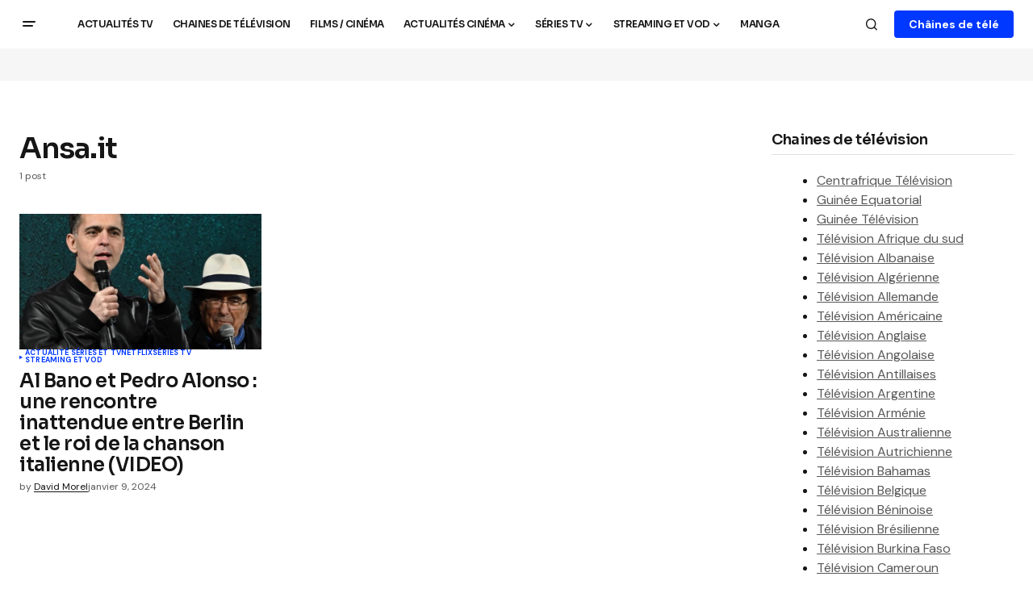

--- FILE ---
content_type: text/html; charset=UTF-8
request_url: https://centraltv.fr/tag/ansa-it/
body_size: 15617
content:
<!doctype html>
<html lang="fr-FR">
<head>
	<meta charset="UTF-8" />
	<meta name="viewport" content="width=device-width, initial-scale=1" />
	<link rel="profile" href="https://gmpg.org/xfn/11" />

	<title>Ansa.it &#8211; Central tv</title>
<meta property="og:type" content="website">
<meta property="og:title" content="Al Bano et Pedro Alonso : une rencontre inattendue entre Berlin et le roi de la chanson italienne (VIDEO)">
<meta property="og:site_name" content="Central tv">
<meta property="og:description" content="Dans une vidéo partagée par Netflix sur YouTube, deux mondes apparemment lointains se rencontrent dans une rencontre surprenante et drôle.">
<meta property="og:url" content="https://centraltv.fr/tag/ansa-it">
<meta property="og:locale" content="fr_FR">
<meta property="og:image" content="https://centraltv.fr/wp-content/uploads/2024/01/al-bano-et-pedro-alonso-une-rencontre-inattendue-entre.jpg">
<meta property="og:image:height" content="628">
<meta property="og:image:width" content="1200">
<meta name="twitter:card" content="summary">
<meta name="twitter:url" content="https://centraltv.fr/tag/ansa-it">
<meta name="twitter:title" content="Al Bano et Pedro Alonso : une rencontre inattendue entre Berlin et le roi de la chanson italienne (VIDEO)">
<meta name="twitter:description" content="Dans une vidéo partagée par Netflix sur YouTube, deux mondes apparemment lointains se rencontrent dans une rencontre surprenante et drôle.">
<meta name="twitter:image" content="https://centraltv.fr/wp-content/uploads/2024/01/al-bano-et-pedro-alonso-une-rencontre-inattendue-entre.jpg">
<meta name="twitter:image:width" content="1200">
<meta name="twitter:image:height" content="628">
<meta name="twitter:site" content="http://twitter.com">
<meta name="robots" content="index, follow, max-snippet:-1, max-image-preview:large, max-video-preview:-1">
<link rel="canonical" href="https://centraltv.fr/tag/ansa-it/">
<meta property="og:url" content="https://centraltv.fr/tag/ansa-it/">
<meta property="og:site_name" content="Central tv">
<meta property="og:locale" content="fr_FR">
<meta property="og:type" content="object">
<meta property="og:title" content="Ansa.it - Central tv">
<meta property="fb:pages" content="">
<meta property="fb:admins" content="">
<meta property="fb:app_id" content="">
<meta name="twitter:card" content="summary">
<meta name="twitter:site" content="">
<meta name="twitter:creator" content="">
<meta name="twitter:title" content="Ansa.it - Central tv">
<link rel='dns-prefetch' href='//fonts.googleapis.com' />
<link href='https://fonts.gstatic.com' crossorigin rel='preconnect' />
<link rel="alternate" type="application/rss+xml" title="Central tv &raquo; Flux" href="https://centraltv.fr/feed/" />
<link rel="alternate" type="application/rss+xml" title="Central tv &raquo; Flux des commentaires" href="https://centraltv.fr/comments/feed/" />
<link rel="alternate" type="application/rss+xml" title="Central tv &raquo; Flux de l’étiquette Ansa.it" href="https://centraltv.fr/tag/ansa-it/feed/" />
<link rel="alternate" type="application/rss+xml" title="Flux Central tv &raquo; Stories" href="https://centraltv.fr/web-stories/feed/"><style id='wp-img-auto-sizes-contain-inline-css'>
img:is([sizes=auto i],[sizes^="auto," i]){contain-intrinsic-size:3000px 1500px}
/*# sourceURL=wp-img-auto-sizes-contain-inline-css */
</style>
<style id='wp-emoji-styles-inline-css'>

	img.wp-smiley, img.emoji {
		display: inline !important;
		border: none !important;
		box-shadow: none !important;
		height: 1em !important;
		width: 1em !important;
		margin: 0 0.07em !important;
		vertical-align: -0.1em !important;
		background: none !important;
		padding: 0 !important;
	}
/*# sourceURL=wp-emoji-styles-inline-css */
</style>
<link rel='stylesheet' id='wp-block-library-css' href='https://centraltv.fr/wp-includes/css/dist/block-library/style.min.css?ver=6.9' media='all' />
<style id='wp-block-heading-inline-css'>
h1:where(.wp-block-heading).has-background,h2:where(.wp-block-heading).has-background,h3:where(.wp-block-heading).has-background,h4:where(.wp-block-heading).has-background,h5:where(.wp-block-heading).has-background,h6:where(.wp-block-heading).has-background{padding:1.25em 2.375em}h1.has-text-align-left[style*=writing-mode]:where([style*=vertical-lr]),h1.has-text-align-right[style*=writing-mode]:where([style*=vertical-rl]),h2.has-text-align-left[style*=writing-mode]:where([style*=vertical-lr]),h2.has-text-align-right[style*=writing-mode]:where([style*=vertical-rl]),h3.has-text-align-left[style*=writing-mode]:where([style*=vertical-lr]),h3.has-text-align-right[style*=writing-mode]:where([style*=vertical-rl]),h4.has-text-align-left[style*=writing-mode]:where([style*=vertical-lr]),h4.has-text-align-right[style*=writing-mode]:where([style*=vertical-rl]),h5.has-text-align-left[style*=writing-mode]:where([style*=vertical-lr]),h5.has-text-align-right[style*=writing-mode]:where([style*=vertical-rl]),h6.has-text-align-left[style*=writing-mode]:where([style*=vertical-lr]),h6.has-text-align-right[style*=writing-mode]:where([style*=vertical-rl]){rotate:180deg}
/*# sourceURL=https://centraltv.fr/wp-includes/blocks/heading/style.min.css */
</style>
<style id='wp-block-latest-posts-inline-css'>
.wp-block-latest-posts{box-sizing:border-box}.wp-block-latest-posts.alignleft{margin-right:2em}.wp-block-latest-posts.alignright{margin-left:2em}.wp-block-latest-posts.wp-block-latest-posts__list{list-style:none}.wp-block-latest-posts.wp-block-latest-posts__list li{clear:both;overflow-wrap:break-word}.wp-block-latest-posts.is-grid{display:flex;flex-wrap:wrap}.wp-block-latest-posts.is-grid li{margin:0 1.25em 1.25em 0;width:100%}@media (min-width:600px){.wp-block-latest-posts.columns-2 li{width:calc(50% - .625em)}.wp-block-latest-posts.columns-2 li:nth-child(2n){margin-right:0}.wp-block-latest-posts.columns-3 li{width:calc(33.33333% - .83333em)}.wp-block-latest-posts.columns-3 li:nth-child(3n){margin-right:0}.wp-block-latest-posts.columns-4 li{width:calc(25% - .9375em)}.wp-block-latest-posts.columns-4 li:nth-child(4n){margin-right:0}.wp-block-latest-posts.columns-5 li{width:calc(20% - 1em)}.wp-block-latest-posts.columns-5 li:nth-child(5n){margin-right:0}.wp-block-latest-posts.columns-6 li{width:calc(16.66667% - 1.04167em)}.wp-block-latest-posts.columns-6 li:nth-child(6n){margin-right:0}}:root :where(.wp-block-latest-posts.is-grid){padding:0}:root :where(.wp-block-latest-posts.wp-block-latest-posts__list){padding-left:0}.wp-block-latest-posts__post-author,.wp-block-latest-posts__post-date{display:block;font-size:.8125em}.wp-block-latest-posts__post-excerpt,.wp-block-latest-posts__post-full-content{margin-bottom:1em;margin-top:.5em}.wp-block-latest-posts__featured-image a{display:inline-block}.wp-block-latest-posts__featured-image img{height:auto;max-width:100%;width:auto}.wp-block-latest-posts__featured-image.alignleft{float:left;margin-right:1em}.wp-block-latest-posts__featured-image.alignright{float:right;margin-left:1em}.wp-block-latest-posts__featured-image.aligncenter{margin-bottom:1em;text-align:center}
/*# sourceURL=https://centraltv.fr/wp-includes/blocks/latest-posts/style.min.css */
</style>
<style id='wp-block-group-inline-css'>
.wp-block-group{box-sizing:border-box}:where(.wp-block-group.wp-block-group-is-layout-constrained){position:relative}
/*# sourceURL=https://centraltv.fr/wp-includes/blocks/group/style.min.css */
</style>
<style id='global-styles-inline-css'>
:root{--wp--preset--aspect-ratio--square: 1;--wp--preset--aspect-ratio--4-3: 4/3;--wp--preset--aspect-ratio--3-4: 3/4;--wp--preset--aspect-ratio--3-2: 3/2;--wp--preset--aspect-ratio--2-3: 2/3;--wp--preset--aspect-ratio--16-9: 16/9;--wp--preset--aspect-ratio--9-16: 9/16;--wp--preset--color--black: #000000;--wp--preset--color--cyan-bluish-gray: #abb8c3;--wp--preset--color--white: #FFFFFF;--wp--preset--color--pale-pink: #f78da7;--wp--preset--color--vivid-red: #cf2e2e;--wp--preset--color--luminous-vivid-orange: #ff6900;--wp--preset--color--luminous-vivid-amber: #fcb900;--wp--preset--color--light-green-cyan: #7bdcb5;--wp--preset--color--vivid-green-cyan: #00d084;--wp--preset--color--pale-cyan-blue: #8ed1fc;--wp--preset--color--vivid-cyan-blue: #0693e3;--wp--preset--color--vivid-purple: #9b51e0;--wp--preset--color--blue: #59BACC;--wp--preset--color--green: #58AD69;--wp--preset--color--orange: #FFBC49;--wp--preset--color--red: #e32c26;--wp--preset--color--gray-50: #f8f9fa;--wp--preset--color--gray-100: #f8f9fb;--wp--preset--color--gray-200: #E0E0E0;--wp--preset--color--primary: #161616;--wp--preset--color--secondary: #585858;--wp--preset--color--layout: #f6f6f6;--wp--preset--color--border: #D9D9D9;--wp--preset--color--divider: #1D1D1F;--wp--preset--gradient--vivid-cyan-blue-to-vivid-purple: linear-gradient(135deg,rgb(6,147,227) 0%,rgb(155,81,224) 100%);--wp--preset--gradient--light-green-cyan-to-vivid-green-cyan: linear-gradient(135deg,rgb(122,220,180) 0%,rgb(0,208,130) 100%);--wp--preset--gradient--luminous-vivid-amber-to-luminous-vivid-orange: linear-gradient(135deg,rgb(252,185,0) 0%,rgb(255,105,0) 100%);--wp--preset--gradient--luminous-vivid-orange-to-vivid-red: linear-gradient(135deg,rgb(255,105,0) 0%,rgb(207,46,46) 100%);--wp--preset--gradient--very-light-gray-to-cyan-bluish-gray: linear-gradient(135deg,rgb(238,238,238) 0%,rgb(169,184,195) 100%);--wp--preset--gradient--cool-to-warm-spectrum: linear-gradient(135deg,rgb(74,234,220) 0%,rgb(151,120,209) 20%,rgb(207,42,186) 40%,rgb(238,44,130) 60%,rgb(251,105,98) 80%,rgb(254,248,76) 100%);--wp--preset--gradient--blush-light-purple: linear-gradient(135deg,rgb(255,206,236) 0%,rgb(152,150,240) 100%);--wp--preset--gradient--blush-bordeaux: linear-gradient(135deg,rgb(254,205,165) 0%,rgb(254,45,45) 50%,rgb(107,0,62) 100%);--wp--preset--gradient--luminous-dusk: linear-gradient(135deg,rgb(255,203,112) 0%,rgb(199,81,192) 50%,rgb(65,88,208) 100%);--wp--preset--gradient--pale-ocean: linear-gradient(135deg,rgb(255,245,203) 0%,rgb(182,227,212) 50%,rgb(51,167,181) 100%);--wp--preset--gradient--electric-grass: linear-gradient(135deg,rgb(202,248,128) 0%,rgb(113,206,126) 100%);--wp--preset--gradient--midnight: linear-gradient(135deg,rgb(2,3,129) 0%,rgb(40,116,252) 100%);--wp--preset--font-size--small: 13px;--wp--preset--font-size--medium: 20px;--wp--preset--font-size--large: 36px;--wp--preset--font-size--x-large: 42px;--wp--preset--spacing--20: 0.44rem;--wp--preset--spacing--30: 0.67rem;--wp--preset--spacing--40: 1rem;--wp--preset--spacing--50: 1.5rem;--wp--preset--spacing--60: 2.25rem;--wp--preset--spacing--70: 3.38rem;--wp--preset--spacing--80: 5.06rem;--wp--preset--shadow--natural: 6px 6px 9px rgba(0, 0, 0, 0.2);--wp--preset--shadow--deep: 12px 12px 50px rgba(0, 0, 0, 0.4);--wp--preset--shadow--sharp: 6px 6px 0px rgba(0, 0, 0, 0.2);--wp--preset--shadow--outlined: 6px 6px 0px -3px rgb(255, 255, 255), 6px 6px rgb(0, 0, 0);--wp--preset--shadow--crisp: 6px 6px 0px rgb(0, 0, 0);}:where(.is-layout-flex){gap: 0.5em;}:where(.is-layout-grid){gap: 0.5em;}body .is-layout-flex{display: flex;}.is-layout-flex{flex-wrap: wrap;align-items: center;}.is-layout-flex > :is(*, div){margin: 0;}body .is-layout-grid{display: grid;}.is-layout-grid > :is(*, div){margin: 0;}:where(.wp-block-columns.is-layout-flex){gap: 2em;}:where(.wp-block-columns.is-layout-grid){gap: 2em;}:where(.wp-block-post-template.is-layout-flex){gap: 1.25em;}:where(.wp-block-post-template.is-layout-grid){gap: 1.25em;}.has-black-color{color: var(--wp--preset--color--black) !important;}.has-cyan-bluish-gray-color{color: var(--wp--preset--color--cyan-bluish-gray) !important;}.has-white-color{color: var(--wp--preset--color--white) !important;}.has-pale-pink-color{color: var(--wp--preset--color--pale-pink) !important;}.has-vivid-red-color{color: var(--wp--preset--color--vivid-red) !important;}.has-luminous-vivid-orange-color{color: var(--wp--preset--color--luminous-vivid-orange) !important;}.has-luminous-vivid-amber-color{color: var(--wp--preset--color--luminous-vivid-amber) !important;}.has-light-green-cyan-color{color: var(--wp--preset--color--light-green-cyan) !important;}.has-vivid-green-cyan-color{color: var(--wp--preset--color--vivid-green-cyan) !important;}.has-pale-cyan-blue-color{color: var(--wp--preset--color--pale-cyan-blue) !important;}.has-vivid-cyan-blue-color{color: var(--wp--preset--color--vivid-cyan-blue) !important;}.has-vivid-purple-color{color: var(--wp--preset--color--vivid-purple) !important;}.has-black-background-color{background-color: var(--wp--preset--color--black) !important;}.has-cyan-bluish-gray-background-color{background-color: var(--wp--preset--color--cyan-bluish-gray) !important;}.has-white-background-color{background-color: var(--wp--preset--color--white) !important;}.has-pale-pink-background-color{background-color: var(--wp--preset--color--pale-pink) !important;}.has-vivid-red-background-color{background-color: var(--wp--preset--color--vivid-red) !important;}.has-luminous-vivid-orange-background-color{background-color: var(--wp--preset--color--luminous-vivid-orange) !important;}.has-luminous-vivid-amber-background-color{background-color: var(--wp--preset--color--luminous-vivid-amber) !important;}.has-light-green-cyan-background-color{background-color: var(--wp--preset--color--light-green-cyan) !important;}.has-vivid-green-cyan-background-color{background-color: var(--wp--preset--color--vivid-green-cyan) !important;}.has-pale-cyan-blue-background-color{background-color: var(--wp--preset--color--pale-cyan-blue) !important;}.has-vivid-cyan-blue-background-color{background-color: var(--wp--preset--color--vivid-cyan-blue) !important;}.has-vivid-purple-background-color{background-color: var(--wp--preset--color--vivid-purple) !important;}.has-black-border-color{border-color: var(--wp--preset--color--black) !important;}.has-cyan-bluish-gray-border-color{border-color: var(--wp--preset--color--cyan-bluish-gray) !important;}.has-white-border-color{border-color: var(--wp--preset--color--white) !important;}.has-pale-pink-border-color{border-color: var(--wp--preset--color--pale-pink) !important;}.has-vivid-red-border-color{border-color: var(--wp--preset--color--vivid-red) !important;}.has-luminous-vivid-orange-border-color{border-color: var(--wp--preset--color--luminous-vivid-orange) !important;}.has-luminous-vivid-amber-border-color{border-color: var(--wp--preset--color--luminous-vivid-amber) !important;}.has-light-green-cyan-border-color{border-color: var(--wp--preset--color--light-green-cyan) !important;}.has-vivid-green-cyan-border-color{border-color: var(--wp--preset--color--vivid-green-cyan) !important;}.has-pale-cyan-blue-border-color{border-color: var(--wp--preset--color--pale-cyan-blue) !important;}.has-vivid-cyan-blue-border-color{border-color: var(--wp--preset--color--vivid-cyan-blue) !important;}.has-vivid-purple-border-color{border-color: var(--wp--preset--color--vivid-purple) !important;}.has-vivid-cyan-blue-to-vivid-purple-gradient-background{background: var(--wp--preset--gradient--vivid-cyan-blue-to-vivid-purple) !important;}.has-light-green-cyan-to-vivid-green-cyan-gradient-background{background: var(--wp--preset--gradient--light-green-cyan-to-vivid-green-cyan) !important;}.has-luminous-vivid-amber-to-luminous-vivid-orange-gradient-background{background: var(--wp--preset--gradient--luminous-vivid-amber-to-luminous-vivid-orange) !important;}.has-luminous-vivid-orange-to-vivid-red-gradient-background{background: var(--wp--preset--gradient--luminous-vivid-orange-to-vivid-red) !important;}.has-very-light-gray-to-cyan-bluish-gray-gradient-background{background: var(--wp--preset--gradient--very-light-gray-to-cyan-bluish-gray) !important;}.has-cool-to-warm-spectrum-gradient-background{background: var(--wp--preset--gradient--cool-to-warm-spectrum) !important;}.has-blush-light-purple-gradient-background{background: var(--wp--preset--gradient--blush-light-purple) !important;}.has-blush-bordeaux-gradient-background{background: var(--wp--preset--gradient--blush-bordeaux) !important;}.has-luminous-dusk-gradient-background{background: var(--wp--preset--gradient--luminous-dusk) !important;}.has-pale-ocean-gradient-background{background: var(--wp--preset--gradient--pale-ocean) !important;}.has-electric-grass-gradient-background{background: var(--wp--preset--gradient--electric-grass) !important;}.has-midnight-gradient-background{background: var(--wp--preset--gradient--midnight) !important;}.has-small-font-size{font-size: var(--wp--preset--font-size--small) !important;}.has-medium-font-size{font-size: var(--wp--preset--font-size--medium) !important;}.has-large-font-size{font-size: var(--wp--preset--font-size--large) !important;}.has-x-large-font-size{font-size: var(--wp--preset--font-size--x-large) !important;}
/*# sourceURL=global-styles-inline-css */
</style>

<style id='classic-theme-styles-inline-css'>
/*! This file is auto-generated */
.wp-block-button__link{color:#fff;background-color:#32373c;border-radius:9999px;box-shadow:none;text-decoration:none;padding:calc(.667em + 2px) calc(1.333em + 2px);font-size:1.125em}.wp-block-file__button{background:#32373c;color:#fff;text-decoration:none}
/*# sourceURL=/wp-includes/css/classic-themes.min.css */
</style>
<link rel='stylesheet' id='ez-toc-css' href='https://centraltv.fr/wp-content/plugins/easy-table-of-contents/assets/css/screen.min.css?ver=2.0.80' media='all' />
<style id='ez-toc-inline-css'>
div#ez-toc-container .ez-toc-title {font-size: 120%;}div#ez-toc-container .ez-toc-title {font-weight: 500;}div#ez-toc-container ul li , div#ez-toc-container ul li a {font-size: 95%;}div#ez-toc-container ul li , div#ez-toc-container ul li a {font-weight: 500;}div#ez-toc-container nav ul ul li {font-size: 90%;}div#ez-toc-container {width: 100%;}.ez-toc-box-title {font-weight: bold; margin-bottom: 10px; text-align: center; text-transform: uppercase; letter-spacing: 1px; color: #666; padding-bottom: 5px;position:absolute;top:-4%;left:5%;background-color: inherit;transition: top 0.3s ease;}.ez-toc-box-title.toc-closed {top:-25%;}
.ez-toc-container-direction {direction: ltr;}.ez-toc-counter ul{counter-reset: item ;}.ez-toc-counter nav ul li a::before {content: counters(item, '.', decimal) '. ';display: inline-block;counter-increment: item;flex-grow: 0;flex-shrink: 0;margin-right: .2em; float: left; }.ez-toc-widget-direction {direction: ltr;}.ez-toc-widget-container ul{counter-reset: item ;}.ez-toc-widget-container nav ul li a::before {content: counters(item, '.', decimal) '. ';display: inline-block;counter-increment: item;flex-grow: 0;flex-shrink: 0;margin-right: .2em; float: left; }
/*# sourceURL=ez-toc-inline-css */
</style>
<style id='cs-elementor-editor-inline-css'>
:root {  --cs-desktop-container: 1448px; --cs-laptop-container: 1200px; --cs-tablet-container: 992px; --cs-mobile-container: 768px; }
/*# sourceURL=cs-elementor-editor-inline-css */
</style>
<link rel='stylesheet' id='csco-styles-css' href='https://centraltv.fr/wp-content/themes/newsreader/style.css?ver=1.0.2' media='all' />
<link rel='stylesheet' id='0f299b9e66b4fd14aaa22dd28cbba901-css' href='https://fonts.googleapis.com/css?family=DM+Sans%3A400%2C400i%2C700%2C700i&#038;subset=latin%2Clatin-ext%2Ccyrillic%2Ccyrillic-ext%2Cvietnamese&#038;display=swap&#038;ver=1.0.2' media='all' />
<link rel='stylesheet' id='c28886e2dbef5573dc2412dd65586bb8-css' href='https://fonts.googleapis.com/css?family=Sora%3A600%2C400%2C700%2C800%2C500&#038;subset=latin%2Clatin-ext%2Ccyrillic%2Ccyrillic-ext%2Cvietnamese&#038;display=swap&#038;ver=1.0.2' media='all' />
<style id='cs-customizer-output-styles-inline-css'>
:root{--cs-light-site-background:#ffffff;--cs-dark-site-background:#fff;--cs-light-header-background:#fff;--cs-dark-header-background:#161616;--cs-light-header-submenu-background:#0e131a;--cs-dark-header-submenu-background:#161616;--cs-light-footer-background:#0e131a;--cs-dark-footer-background:#161616;--cs-light-offcanvas-background:#0e131a;--cs-dark-offcanvas-background:#161616;--cs-light-layout-background:#f6f6f6;--cs-dark-layout-background:#232323;--cs-light-primary-color:#161616;--cs-dark-primary-color:#FFFFFF;--cs-light-secondary-color:#585858;--cs-dark-secondary-color:#CDCDCD;--cs-light-accent-color:#0038ff;--cs-dark-accent-color:#ffffff;--cs-light-input-background:#FFFFFF;--cs-dark-input-background:#FFFFFF;--cs-light-button-background:#0038ff;--cs-dark-button-background:#0038ff;--cs-light-button-color:#FFFFFF;--cs-dark-button-color:#FFFFFF;--cs-light-button-hover-background:#0033e9;--cs-dark-button-hover-background:#0033e9;--cs-light-button-hover-color:#FFFFFF;--cs-dark-button-hover-color:#FFFFFF;--cs-light-border-color:#D9D9D9;--cs-dark-border-color:#343434;--cs-light-overlay-background:#161616;--cs-dark-overlay-background:#161616;--cs-light-video-icon-color:#161616;--cs-dark-video-icon-color:#161616;--cs-layout-elements-border-radius:2px;--cs-thumbnail-border-radius:0px;--cs-input-border-radius:4px;--cs-button-border-radius:4px;--cs-heading-1-font-size:2.25rem;--cs-heading-2-font-size:2rem;--cs-heading-3-font-size:1.5rem;--cs-heading-4-font-size:1.125rem;--cs-heading-5-font-size:1rem;--cs-heading-6-font-size:0.9375rem;--cs-header-initial-height:60px;--cs-header-height:60px;--cs-header-border-width:0px;}:root, [data-scheme="light"]{--cs-light-overlay-background-rgb:22,22,22;}:root, [data-scheme="dark"]{--cs-dark-overlay-background-rgb:22,22,22;}.cs-header-bottombar{--cs-header-bottombar-alignment:flex-start;}.cs-posts-area__home.cs-posts-area__grid{--cs-posts-area-grid-columns:3;--cs-posts-area-grid-column-gap:24px;}.cs-posts-area__home{--cs-posts-area-grid-row-gap:24px;--cs-entry-title-font-size:1.5rem;}.cs-posts-area__archive.cs-posts-area__grid{--cs-posts-area-grid-columns:3;--cs-posts-area-grid-column-gap:24px;}.cs-posts-area__archive{--cs-posts-area-grid-row-gap:40px;--cs-entry-title-font-size:1.5rem;}.cs-posts-area__read-next{--cs-entry-title-font-size:1.5rem;}.cs-banner-archive{--cs-banner-label-alignment:left;}.cs-banner-post-after{--cs-banner-label-alignment:left;}@media (max-width: 1199.98px){.cs-posts-area__home.cs-posts-area__grid{--cs-posts-area-grid-columns:3;--cs-posts-area-grid-column-gap:24px;}.cs-posts-area__home{--cs-posts-area-grid-row-gap:24px;--cs-entry-title-font-size:1.5rem;}.cs-posts-area__archive.cs-posts-area__grid{--cs-posts-area-grid-columns:2;--cs-posts-area-grid-column-gap:24px;}.cs-posts-area__archive{--cs-posts-area-grid-row-gap:40px;--cs-entry-title-font-size:1.5rem;}.cs-posts-area__read-next{--cs-entry-title-font-size:1.5rem;}}@media (max-width: 991.98px){.cs-posts-area__home.cs-posts-area__grid{--cs-posts-area-grid-columns:2;--cs-posts-area-grid-column-gap:24px;}.cs-posts-area__home{--cs-posts-area-grid-row-gap:24px;--cs-entry-title-font-size:1.5rem;}.cs-posts-area__archive.cs-posts-area__grid{--cs-posts-area-grid-columns:2;--cs-posts-area-grid-column-gap:24px;}.cs-posts-area__archive{--cs-posts-area-grid-row-gap:40px;--cs-entry-title-font-size:1.5rem;}.cs-posts-area__read-next{--cs-entry-title-font-size:1.5rem;}}@media (max-width: 767.98px){.cs-posts-area__home.cs-posts-area__grid{--cs-posts-area-grid-columns:1;--cs-posts-area-grid-column-gap:24px;}.cs-posts-area__home{--cs-posts-area-grid-row-gap:24px;--cs-entry-title-font-size:1.25rem;}.cs-posts-area__archive.cs-posts-area__grid{--cs-posts-area-grid-columns:1;--cs-posts-area-grid-column-gap:24px;}.cs-posts-area__archive{--cs-posts-area-grid-row-gap:24px;--cs-entry-title-font-size:1.25rem;}.cs-posts-area__read-next{--cs-entry-title-font-size:1.25rem;}}
/*# sourceURL=cs-customizer-output-styles-inline-css */
</style>
<link rel='stylesheet' id='jnews-social-login-style-css' href='https://centraltv.fr/wp-content/plugins/jnews-social-login/assets/css/plugin.css?ver=11.0.4' media='all' />
<script src="https://centraltv.fr/wp-includes/js/jquery/jquery.min.js?ver=3.7.1" id="jquery-core-js"></script>
<script src="https://centraltv.fr/wp-includes/js/jquery/jquery-migrate.min.js?ver=3.4.1" id="jquery-migrate-js"></script>
<link rel="https://api.w.org/" href="https://centraltv.fr/wp-json/" /><link rel="alternate" title="JSON" type="application/json" href="https://centraltv.fr/wp-json/wp/v2/tags/1263" /><link rel="EditURI" type="application/rsd+xml" title="RSD" href="https://centraltv.fr/xmlrpc.php?rsd" />

	<script type="text/javascript">var ajaxurl = 'https://centraltv.fr/wp-admin/admin-ajax.php';</script>

<style id='cs-theme-typography'>
	:root {
		/* Base Font */
		--cs-font-base-family: DM Sans;
		--cs-font-base-size: 1rem;
		--cs-font-base-weight: 400;
		--cs-font-base-style: normal;
		--cs-font-base-letter-spacing: normal;
		--cs-font-base-line-height: 1.5;

		/* Primary Font */
		--cs-font-primary-family: DM Sans;
		--cs-font-primary-size: 0.875rem;
		--cs-font-primary-weight: 700;
		--cs-font-primary-style: normal;
		--cs-font-primary-letter-spacing: normal;
		--cs-font-primary-text-transform: none;
		--cs-font-primary-line-height: 1.3;

		/* Secondary Font */
		--cs-font-secondary-family: DM Sans;
		--cs-font-secondary-size: 0.75rem;
		--cs-font-secondary-weight: 400;
		--cs-font-secondary-style: normal;
		--cs-font-secondary-letter-spacing: normal;
		--cs-font-secondary-text-transform: none;
		--cs-font-secondary-line-height: 1.1;

		/* Section Headings Font */
		--cs-font-section-headings-family: Sora;
		--cs-font-section-headings-size: 1.125rem;
		--cs-font-section-headings-weight: 600;
		--cs-font-section-headings-style: normal;
		--cs-font-section-headings-letter-spacing: -0.02em;
		--cs-font-section-headings-text-transform: none;
		--cs-font-section-headings-line-height: 1.1;

		/* Post Title Font Size */
		--cs-font-post-title-family: Sora;
		--cs-font-post-title-weight: 600;
		--cs-font-post-title-size: 2.25rem;
		--cs-font-post-title-letter-spacing: -0.04em;
		--cs-font-post-title-line-height: 1.1;

		/* Post Subbtitle */
		--cs-font-post-subtitle-family: DM Sans;
		--cs-font-post-subtitle-weight: 400;
		--cs-font-post-subtitle-size: 1.25rem;
		--cs-font-post-subtitle-letter-spacing: normal;
		--cs-font-post-subtitle-line-height: 1.4;

		/* Post Category Font */
		--cs-font-category-family: DM Sans;
		--cs-font-category-size: 0.5625rem;
		--cs-font-category-weight: 700;
		--cs-font-category-style: normal;
		--cs-font-category-letter-spacing: 0.02em;
		--cs-font-category-text-transform: uppercase;
		--cs-font-category-line-height: 1.1;

		/* Post Meta Font */
		--cs-font-post-meta-family: DM Sans;
		--cs-font-post-meta-size: 0.75rem;
		--cs-font-post-meta-weight: 400;
		--cs-font-post-meta-style: normal;
		--cs-font-post-meta-letter-spacing: normal;
		--cs-font-post-meta-text-transform: none;
		--cs-font-post-meta-line-height: 1.1;

		/* Post Content */
		--cs-font-post-content-family: DM Sans;
		--cs-font-post-content-weight: 400;
		--cs-font-post-content-size: 1.125rem;
		--cs-font-post-content-letter-spacing: normal;
		--cs-font-post-content-line-height: 1.6;

		/* Input Font */
		--cs-font-input-family: DM Sans;
		--cs-font-input-size: 0.875rem;
		--cs-font-input-weight: 400;
		--cs-font-input-style: normal;
		--cs-font-input-line-height: 1.3;
		--cs-font-input-letter-spacing: normal;
		--cs-font-input-text-transform: none;

		/* Entry Title Font Size */
		--cs-font-entry-title-family: Sora;
		--cs-font-entry-title-weight: 600;
		--cs-font-entry-title-letter-spacing: -0.02em;
		--cs-font-entry-title-line-height: 1.1;

		/* Entry Excerpt */
		--cs-font-entry-excerpt-family: DM Sans;
		--cs-font-entry-excerpt-weight: 400;
		--cs-font-entry-excerpt-size: 1.125rem;
		--cs-font-entry-excerpt-letter-spacing: normal;
		--cs-font-entry-excerpt-line-height: 1.4;

		/* Logos --------------- */

		/* Main Logo */
		--cs-font-main-logo-family: Sora;
		--cs-font-main-logo-size: 1.375rem;
		--cs-font-main-logo-weight: 700;
		--cs-font-main-logo-style: normal;
		--cs-font-main-logo-letter-spacing: -0.02em;
		--cs-font-main-logo-text-transform: none;

		/* Mobile Logo */
		--cs-font-mobile-logo-family: DM Sans;
		--cs-font-mobile-logo-size: 1.375rem;
		--cs-font-mobile-logo-weight: 700;
		--cs-font-mobile-logo-style: normal;
		--cs-font-mobile-logo-letter-spacing: -0.02em;
		--cs-font-mobile-logo-text-transform: none;

		/* Footer Logo */
		--cs-font-footer-logo-family: Sora;
		--cs-font-footer-logo-size: 1.375rem;
		--cs-font-footer-logo-weight: 700;
		--cs-font-footer-logo-style: normal;
		--cs-font-footer-logo-letter-spacing: -0.02em;
		--cs-font-footer-logo-text-transform: none;

		/* Headings --------------- */

		/* Headings */
		--cs-font-headings-family: Sora;
		--cs-font-headings-weight: 600;
		--cs-font-headings-style: normal;
		--cs-font-headings-line-height: 1.1;
		--cs-font-headings-letter-spacing: -0.04em;
		--cs-font-headings-text-transform: none;

		/* Menu Font --------------- */

		/* Menu */
		/* Used for main top level menu elements. */
		--cs-font-menu-family: Sora;
		--cs-font-menu-size: 0.75rem;
		--cs-font-menu-weight: 600;
		--cs-font-menu-style: normal;
		--cs-font-menu-letter-spacing: -0.04em;
		--cs-font-menu-text-transform: uppercase;
		--cs-font-menu-line-height: 1.3;

		/* Submenu Font */
		/* Used for submenu elements. */
		--cs-font-submenu-family: DM Sans;
		--cs-font-submenu-size: 0.875rem;
		--cs-font-submenu-weight: 400;
		--cs-font-submenu-style: normal;
		--cs-font-submenu-letter-spacing: normal;
		--cs-font-submenu-text-transform: none;
		--cs-font-submenu-line-height: 1.3;

		/* Footer Menu */
		--cs-font-footer-menu-family: DM Sans;
		--cs-font-footer-menu-size: 0.75rem;
		--cs-font-footer-menu-weight: 700;
		--cs-font-footer-menu-style: normal;
		--cs-font-footer-menu-letter-spacing: -0.02em;
		--cs-font-footer-menu-text-transform: uppercase;
		--cs-font-footer-menu-line-height: 1.2;

		/* Footer Submenu Font */
		--cs-font-footer-submenu-family: DM Sans;
		--cs-font-footer-submenu-size: 0.75rem;
		--cs-font-footer-submenu-weight: 700;
		--cs-font-footer-submenu-style: normal;
		--cs-font-footer-submenu-letter-spacing: normal;
		--cs-font-footer-submenu-text-transform: none;
		--cs-font-footer-submenu-line-height: 1.1;

		/* Bottombar Menu Font */
		--cs-font-bottombar-menu-family: DM Sans;
		--cs-font-bottombar-menu-size: 0.75rem;
		--cs-font-bottombar-menu-weight: 700;
		--cs-font-bottombar-menu-style: normal;
		--cs-font-bottombar-menu-letter-spacing: normal;
		--cs-font-bottombar-menu-text-transform: none;
		--cs-font-bottombar-menu-line-height: 1.3;
	}
</style>
<meta name="generator" content="Elementor 3.25.3; features: additional_custom_breakpoints, e_optimized_control_loading; settings: css_print_method-external, google_font-enabled, font_display-auto">
			<style>
				.e-con.e-parent:nth-of-type(n+4):not(.e-lazyloaded):not(.e-no-lazyload),
				.e-con.e-parent:nth-of-type(n+4):not(.e-lazyloaded):not(.e-no-lazyload) * {
					background-image: none !important;
				}
				@media screen and (max-height: 1024px) {
					.e-con.e-parent:nth-of-type(n+3):not(.e-lazyloaded):not(.e-no-lazyload),
					.e-con.e-parent:nth-of-type(n+3):not(.e-lazyloaded):not(.e-no-lazyload) * {
						background-image: none !important;
					}
				}
				@media screen and (max-height: 640px) {
					.e-con.e-parent:nth-of-type(n+2):not(.e-lazyloaded):not(.e-no-lazyload),
					.e-con.e-parent:nth-of-type(n+2):not(.e-lazyloaded):not(.e-no-lazyload) * {
						background-image: none !important;
					}
				}
			</style>
			<script type='application/ld+json'>{"@context":"http:\/\/schema.org","@type":"Organization","@id":"https:\/\/centraltv.fr\/#organization","url":"https:\/\/centraltv.fr\/","name":"","logo":{"@type":"ImageObject","url":""},"sameAs":[]}</script>
<script type='application/ld+json'>{"@context":"http:\/\/schema.org","@type":"WebSite","@id":"https:\/\/centraltv.fr\/#website","url":"https:\/\/centraltv.fr\/","name":"","potentialAction":{"@type":"SearchAction","target":"https:\/\/centraltv.fr\/?s={search_term_string}","query-input":"required name=search_term_string"}}</script>
<style id="jeg_dynamic_css" type="text/css" data-type="jeg_custom-css"></style>
<script async src='https://www.googletagmanager.com/gtag/js?id=G-5HRQ1TM5C2'></script><script>
window.dataLayer = window.dataLayer || [];
function gtag(){dataLayer.push(arguments);}gtag('js', new Date());

 gtag('config', 'G-5HRQ1TM5C2' , {});

</script>
</head>

<body class="bp-legacy archive tag tag-ansa-it tag-1263 wp-custom-logo wp-embed-responsive wp-theme-newsreader cs-page-layout-right cs-navbar-smart-enabled cs-sticky-sidebar-enabled cs-stick-last elementor-default elementor-kit-18" data-scheme='light'>

<div class="cs-wrapper">

	
<!-- 39243ff3fc03fb82 -->
	
	<div class="cs-site-overlay"></div>

	<div class="cs-offcanvas" data-scheme="dark">

		<div class="cs-offcanvas__header">
			
					<div class="cs-logo cs-logo-mobile">
			<a class="cs-header__logo cs-header__logo-mobile cs-logo-default" href="https://centraltv.fr/">
				<img src="https://centraltv.fr/wp-content/uploads/2023/03/Central1.png"  alt="Central tv"  width="160.72727272727"  height="40" >			</a>

									<a class="cs-header__logo cs-logo-dark" href="https://centraltv.fr/">
							<img src="https://centraltv.fr/wp-content/uploads/2023/03/Central1.png"  alt="Central tv"  width="160.72727272727"  height="40" >						</a>
							</div>
		 

			<nav class="cs-offcanvas__nav">
				<span class="cs-offcanvas__toggle" role="button" aria-label="Close mobile menu button">
					<i class="cs-icon cs-icon-x"></i>
				</span>
			</nav>

					</div>

		<div class="cs-offcanvas__search cs-container">
			
<form role="search" method="get" class="cs-search__form" action="https://centraltv.fr/">
	<div class="cs-search__group" data-scheme="light">
		<input required class="cs-search__input" type="search" value="" name="s" placeholder="Search..." role="searchbox">

		<button class="cs-search__submit" aria-label="Search" type="submit">
			Search		</button>
	</div>
</form>
		</div>

		<aside class="cs-offcanvas__sidebar">
			<div class="cs-offcanvas__inner cs-offcanvas__area cs-widget-area cs-container">

				<div class="widget widget_nav_menu"><div class="menu-menu-header-container"><ul id="menu-menu-header" class="menu"><li id="menu-item-10174" class="menu-item menu-item-type-taxonomy menu-item-object-category menu-item-10174 csco-menu-item-style-none"><a href="https://centraltv.fr/actualites-tv/">Actualités Tv</a></li>
<li id="menu-item-10175" class="menu-item menu-item-type-taxonomy menu-item-object-category menu-item-10175 csco-menu-item-style-none"><a href="https://centraltv.fr/chaines-de-television/">Chaines de télévision</a></li>
<li id="menu-item-10177" class="menu-item menu-item-type-taxonomy menu-item-object-category menu-item-10177 csco-menu-item-style-none"><a href="https://centraltv.fr/films-cinema/">Films / Cinéma</a></li>
<li id="menu-item-10178" class="menu-item menu-item-type-taxonomy menu-item-object-category menu-item-has-children menu-item-10178 csco-menu-item-style-none"><a href="https://centraltv.fr/films-cinema/actualites-cinema/">Actualités cinéma</a>
<ul class="sub-menu">
	<li id="menu-item-10179" class="menu-item menu-item-type-taxonomy menu-item-object-category menu-item-10179 csco-menu-item-style-none"><a href="https://centraltv.fr/films-cinema/avis-et-critiques-de-films/">Avis et critiques de films</a></li>
	<li id="menu-item-10180" class="menu-item menu-item-type-taxonomy menu-item-object-category menu-item-10180 csco-menu-item-style-none"><a href="https://centraltv.fr/films-cinema/gossip-cinema/">Gossip cinéma</a></li>
</ul>
</li>
<li id="menu-item-10182" class="menu-item menu-item-type-taxonomy menu-item-object-category menu-item-has-children menu-item-10182 csco-menu-item-style-none"><a href="https://centraltv.fr/series-tv/">Séries TV</a>
<ul class="sub-menu">
	<li id="menu-item-10183" class="menu-item menu-item-type-taxonomy menu-item-object-category menu-item-10183 csco-menu-item-style-none"><a href="https://centraltv.fr/series-tv/actualite-series-et-tv/">Actualité séries et TV</a></li>
	<li id="menu-item-10184" class="menu-item menu-item-type-taxonomy menu-item-object-category menu-item-10184 csco-menu-item-style-none"><a href="https://centraltv.fr/series-tv/avis-et-critiques-series-et-tv/">Avis et critiques séries et TV</a></li>
	<li id="menu-item-10185" class="menu-item menu-item-type-taxonomy menu-item-object-category menu-item-10185 csco-menu-item-style-none"><a href="https://centraltv.fr/series-tv/gossip-series-et-tv/">Gossip séries et TV</a></li>
</ul>
</li>
<li id="menu-item-10186" class="menu-item menu-item-type-taxonomy menu-item-object-category menu-item-has-children menu-item-10186 csco-menu-item-style-none"><a href="https://centraltv.fr/streaming-et-vod/">Streaming et VOD</a>
<ul class="sub-menu">
	<li id="menu-item-10187" class="menu-item menu-item-type-taxonomy menu-item-object-category menu-item-10187 csco-menu-item-style-none"><a href="https://centraltv.fr/streaming-et-vod/amazon-tv/">Amazon TV</a></li>
	<li id="menu-item-10188" class="menu-item menu-item-type-taxonomy menu-item-object-category menu-item-10188 csco-menu-item-style-none"><a href="https://centraltv.fr/streaming-et-vod/apple-tv/">Apple TV</a></li>
	<li id="menu-item-10189" class="menu-item menu-item-type-taxonomy menu-item-object-category menu-item-10189 csco-menu-item-style-none"><a href="https://centraltv.fr/streaming-et-vod/disney/">Disney+</a></li>
	<li id="menu-item-10190" class="menu-item menu-item-type-taxonomy menu-item-object-category menu-item-10190 csco-menu-item-style-none"><a href="https://centraltv.fr/streaming-et-vod/hbo/">HBO</a></li>
	<li id="menu-item-10191" class="menu-item menu-item-type-taxonomy menu-item-object-category menu-item-10191 csco-menu-item-style-none"><a href="https://centraltv.fr/streaming-et-vod/netflix/">Netflix</a></li>
	<li id="menu-item-10192" class="menu-item menu-item-type-taxonomy menu-item-object-category menu-item-10192 csco-menu-item-style-none"><a href="https://centraltv.fr/streaming-et-vod/paramount/">Paramount</a></li>
	<li id="menu-item-10193" class="menu-item menu-item-type-taxonomy menu-item-object-category menu-item-10193 csco-menu-item-style-none"><a href="https://centraltv.fr/streaming-et-vod/pass-warner/">Pass Warner</a></li>
</ul>
</li>
<li id="menu-item-10198" class="menu-item menu-item-type-taxonomy menu-item-object-category menu-item-10198 csco-menu-item-style-none"><a href="https://centraltv.fr/manga/">Manga</a></li>
</ul></div></div>
				
				<div class="cs-offcanvas__bottombar">
								<div class="cs-mobile-menu__bottombar-menu">
				<ul id="menu-footer" class="cs-mobile-menu__bottombar-nav "><li id="menu-item-2613" class="menu-item menu-item-type-post_type menu-item-object-page menu-item-2613"><a href="https://centraltv.fr/mentions-legales/">Mentions légales</a></li>
<li id="menu-item-2614" class="menu-item menu-item-type-post_type menu-item-object-page menu-item-2614"><a href="https://centraltv.fr/politique-de-confidentialite/">Politique de confidentialité</a></li>
<li id="menu-item-2615" class="menu-item menu-item-type-post_type menu-item-object-page menu-item-2615"><a href="https://centraltv.fr/contact/">Contact</a></li>
</ul>			</div>
			
							<div class="cs-social">
							<a class="cs-social__link" href="/" target="_blank">
					<img src="https://centraltv.fr/wp-content/uploads/2024/11/icon-facebook-0001.png"  alt="Facebook"  srcset="https://centraltv.fr/wp-content/uploads/2024/11/icon-facebook-0001.png 1x, https://centraltv.fr/wp-content/uploads/2024/11/icon-facebook-0001@2x.png 2x" >				</a>
										<a class="cs-social__link" href="/" target="_blank">
					<img src="https://centraltv.fr/wp-content/uploads/2024/11/icon-twitter-0001.png"  alt="Twitter"  srcset="https://centraltv.fr/wp-content/uploads/2024/11/icon-twitter-0001.png 1x, https://centraltv.fr/wp-content/uploads/2024/11/icon-twitter-0001@2x.png 2x" >				</a>
										<a class="cs-social__link" href="/" target="_blank">
					<img src="https://centraltv.fr/wp-content/uploads/2024/11/icon-instagram-0001.png"  alt="Instagram"  srcset="https://centraltv.fr/wp-content/uploads/2024/11/icon-instagram-0001.png 1x, https://centraltv.fr/wp-content/uploads/2024/11/icon-instagram-0001@2x.png 2x" >				</a>
										<a class="cs-social__link" href="/" target="_blank">
					<img src="https://centraltv.fr/wp-content/uploads/2024/11/icon-youtube-0001.png"  alt="Youtube"  srcset="https://centraltv.fr/wp-content/uploads/2024/11/icon-youtube-0001.png 1x, https://centraltv.fr/wp-content/uploads/2024/11/icon-youtube-0001@2x.png 2x" >				</a>
								</div>
						</div>
			</div>
		</aside>

	</div>
	
	<div id="page" class="cs-site">

		
		<div class="cs-site-inner">

			
			
<div class="cs-header-before"></div>

<header class="cs-header cs-header-four cs-header-stretch" data-scheme="light">
	<div class="cs-header__outer">
		<div class="cs-container">
			<div class="cs-header__inner cs-header__inner-desktop">
				<div class="cs-header__col cs-col-left">
									<span class="cs-header__burger-toggle " role="button" aria-label="Burger menu button">
					<i class="cs-icon cs-icon-menu"></i>
					<i class="cs-icon cs-icon-x"></i>
				</span>
				<span class="cs-header__offcanvas-toggle " role="button" aria-label="Mobile menu button">
					<i class="cs-icon cs-icon-menu"></i>
				</span>
					<div class="cs-logo cs-logo-desktop">
			<a class="cs-header__logo cs-logo-default " href="https://centraltv.fr/">
				<img src="https://centraltv.fr/wp-content/uploads/2023/03/Central1.png"  alt="Central tv"  width="160.72727272727"  height="40" >			</a>

									<a class="cs-header__logo cs-logo-dark " href="https://centraltv.fr/">
							<img src="https://centraltv.fr/wp-content/uploads/2023/03/Central1.png"  alt="Central tv"  width="160.72727272727"  height="40" >						</a>
							</div>
				<div class="cs-logo cs-logo-mobile">
			<a class="cs-header__logo cs-header__logo-mobile cs-logo-default" href="https://centraltv.fr/">
				<img src="https://centraltv.fr/wp-content/uploads/2023/03/Central1.png"  alt="Central tv"  width="160.72727272727"  height="40" >			</a>

									<a class="cs-header__logo cs-logo-dark" href="https://centraltv.fr/">
							<img src="https://centraltv.fr/wp-content/uploads/2023/03/Central1.png"  alt="Central tv"  width="160.72727272727"  height="40" >						</a>
							</div>
		<nav class="cs-header__nav"><ul id="menu-menu-header-1" class="cs-header__nav-inner"><li class="menu-item menu-item-type-taxonomy menu-item-object-category menu-item-10174 csco-menu-item-style-none"><a href="https://centraltv.fr/actualites-tv/"><span><span>Actualités Tv</span></span></a></li>
<li class="menu-item menu-item-type-taxonomy menu-item-object-category menu-item-10175 csco-menu-item-style-none"><a href="https://centraltv.fr/chaines-de-television/"><span><span>Chaines de télévision</span></span></a></li>
<li class="menu-item menu-item-type-taxonomy menu-item-object-category menu-item-10177 csco-menu-item-style-none"><a href="https://centraltv.fr/films-cinema/"><span><span>Films / Cinéma</span></span></a></li>
<li class="menu-item menu-item-type-taxonomy menu-item-object-category menu-item-has-children menu-item-10178 csco-menu-item-style-none"><a href="https://centraltv.fr/films-cinema/actualites-cinema/"><span><span>Actualités cinéma</span></span></a>
<ul class="sub-menu">
	<li class="menu-item menu-item-type-taxonomy menu-item-object-category menu-item-10179 csco-menu-item-style-none"><a href="https://centraltv.fr/films-cinema/avis-et-critiques-de-films/"><span>Avis et critiques de films</span></a></li>
	<li class="menu-item menu-item-type-taxonomy menu-item-object-category menu-item-10180 csco-menu-item-style-none"><a href="https://centraltv.fr/films-cinema/gossip-cinema/"><span>Gossip cinéma</span></a></li>
</ul>
</li>
<li class="menu-item menu-item-type-taxonomy menu-item-object-category menu-item-has-children menu-item-10182 csco-menu-item-style-none"><a href="https://centraltv.fr/series-tv/"><span><span>Séries TV</span></span></a>
<ul class="sub-menu">
	<li class="menu-item menu-item-type-taxonomy menu-item-object-category menu-item-10183 csco-menu-item-style-none"><a href="https://centraltv.fr/series-tv/actualite-series-et-tv/"><span>Actualité séries et TV</span></a></li>
	<li class="menu-item menu-item-type-taxonomy menu-item-object-category menu-item-10184 csco-menu-item-style-none"><a href="https://centraltv.fr/series-tv/avis-et-critiques-series-et-tv/"><span>Avis et critiques séries et TV</span></a></li>
	<li class="menu-item menu-item-type-taxonomy menu-item-object-category menu-item-10185 csco-menu-item-style-none"><a href="https://centraltv.fr/series-tv/gossip-series-et-tv/"><span>Gossip séries et TV</span></a></li>
</ul>
</li>
<li class="menu-item menu-item-type-taxonomy menu-item-object-category menu-item-has-children menu-item-10186 csco-menu-item-style-none"><a href="https://centraltv.fr/streaming-et-vod/"><span><span>Streaming et VOD</span></span></a>
<ul class="sub-menu">
	<li class="menu-item menu-item-type-taxonomy menu-item-object-category menu-item-10187 csco-menu-item-style-none"><a href="https://centraltv.fr/streaming-et-vod/amazon-tv/"><span>Amazon TV</span></a></li>
	<li class="menu-item menu-item-type-taxonomy menu-item-object-category menu-item-10188 csco-menu-item-style-none"><a href="https://centraltv.fr/streaming-et-vod/apple-tv/"><span>Apple TV</span></a></li>
	<li class="menu-item menu-item-type-taxonomy menu-item-object-category menu-item-10189 csco-menu-item-style-none"><a href="https://centraltv.fr/streaming-et-vod/disney/"><span>Disney+</span></a></li>
	<li class="menu-item menu-item-type-taxonomy menu-item-object-category menu-item-10190 csco-menu-item-style-none"><a href="https://centraltv.fr/streaming-et-vod/hbo/"><span>HBO</span></a></li>
	<li class="menu-item menu-item-type-taxonomy menu-item-object-category menu-item-10191 csco-menu-item-style-none"><a href="https://centraltv.fr/streaming-et-vod/netflix/"><span>Netflix</span></a></li>
	<li class="menu-item menu-item-type-taxonomy menu-item-object-category menu-item-10192 csco-menu-item-style-none"><a href="https://centraltv.fr/streaming-et-vod/paramount/"><span>Paramount</span></a></li>
	<li class="menu-item menu-item-type-taxonomy menu-item-object-category menu-item-10193 csco-menu-item-style-none"><a href="https://centraltv.fr/streaming-et-vod/pass-warner/"><span>Pass Warner</span></a></li>
</ul>
</li>
<li class="menu-item menu-item-type-taxonomy menu-item-object-category menu-item-10198 csco-menu-item-style-none"><a href="https://centraltv.fr/manga/"><span><span>Manga</span></span></a></li>
</ul></nav>				</div>

				<div class="cs-header__col cs-col-right">
					<div class="cs-header__toggles">
								<span class="cs-header__search-toggle" role="button" aria-label="Search">
			<i class="cs-icon cs-icon-search"></i>
		</span>
							</div>
								<a class="cs-button cs-header__custom-button" href="https://centraltv.fr/chaines-de-television/" target="_blank">
				Châines de télé			</a>
							</div>
			</div>

			
<div class="cs-header__inner cs-header__inner-mobile">
	<div class="cs-header__col cs-col-left">
						<span class="cs-header__burger-toggle " role="button" aria-label="Burger menu button">
					<i class="cs-icon cs-icon-menu"></i>
					<i class="cs-icon cs-icon-x"></i>
				</span>
				<span class="cs-header__offcanvas-toggle " role="button" aria-label="Mobile menu button">
					<i class="cs-icon cs-icon-menu"></i>
				</span>
							<div class="cs-logo cs-logo-mobile">
			<a class="cs-header__logo cs-header__logo-mobile cs-logo-default" href="https://centraltv.fr/">
				<img src="https://centraltv.fr/wp-content/uploads/2023/03/Central1.png"  alt="Central tv"  width="160.72727272727"  height="40" >			</a>

									<a class="cs-header__logo cs-logo-dark" href="https://centraltv.fr/">
							<img src="https://centraltv.fr/wp-content/uploads/2023/03/Central1.png"  alt="Central tv"  width="160.72727272727"  height="40" >						</a>
							</div>
			</div>
	<div class="cs-header__col cs-col-right">
				<span class="cs-header__search-toggle" role="button" aria-label="Search">
			<i class="cs-icon cs-icon-search"></i>
		</span>
			</div>
</div>
			
<div class="cs-search">
	<div class="cs-search__inner">
		<div class="cs-search__form-container">
			
<form role="search" method="get" class="cs-search__form" action="https://centraltv.fr/">
	<div class="cs-search__group" data-scheme="light">
		<input required class="cs-search__input" type="search" value="" name="s" placeholder="Search..." role="searchbox">

		<button class="cs-search__submit" aria-label="Search" type="submit">
			Search		</button>
	</div>
</form>
		</div>
	</div>
</div>
			<div class="cs-burger-menu">
	<div class="cs-container">
					<div class="cs-burger-menu__inner">
							<div class="cs-burger-menu__nav">
				<ul id="menu-menu-header-2" class="cs-burger-menu__nav-menu "><li class="menu-item menu-item-type-taxonomy menu-item-object-category menu-item-10174 csco-menu-item-style-none"><a href="https://centraltv.fr/actualites-tv/">Actualités Tv</a></li>
<li class="menu-item menu-item-type-taxonomy menu-item-object-category menu-item-10175 csco-menu-item-style-none"><a href="https://centraltv.fr/chaines-de-television/">Chaines de télévision</a></li>
<li class="menu-item menu-item-type-taxonomy menu-item-object-category menu-item-10177 csco-menu-item-style-none"><a href="https://centraltv.fr/films-cinema/">Films / Cinéma</a></li>
<li class="menu-item menu-item-type-taxonomy menu-item-object-category menu-item-has-children menu-item-10178 csco-menu-item-style-none"><a href="https://centraltv.fr/films-cinema/actualites-cinema/">Actualités cinéma</a>
<ul class="sub-menu">
	<li class="menu-item menu-item-type-taxonomy menu-item-object-category menu-item-10179 csco-menu-item-style-none"><a href="https://centraltv.fr/films-cinema/avis-et-critiques-de-films/">Avis et critiques de films</a></li>
	<li class="menu-item menu-item-type-taxonomy menu-item-object-category menu-item-10180 csco-menu-item-style-none"><a href="https://centraltv.fr/films-cinema/gossip-cinema/">Gossip cinéma</a></li>
</ul>
</li>
<li class="menu-item menu-item-type-taxonomy menu-item-object-category menu-item-has-children menu-item-10182 csco-menu-item-style-none"><a href="https://centraltv.fr/series-tv/">Séries TV</a>
<ul class="sub-menu">
	<li class="menu-item menu-item-type-taxonomy menu-item-object-category menu-item-10183 csco-menu-item-style-none"><a href="https://centraltv.fr/series-tv/actualite-series-et-tv/">Actualité séries et TV</a></li>
	<li class="menu-item menu-item-type-taxonomy menu-item-object-category menu-item-10184 csco-menu-item-style-none"><a href="https://centraltv.fr/series-tv/avis-et-critiques-series-et-tv/">Avis et critiques séries et TV</a></li>
	<li class="menu-item menu-item-type-taxonomy menu-item-object-category menu-item-10185 csco-menu-item-style-none"><a href="https://centraltv.fr/series-tv/gossip-series-et-tv/">Gossip séries et TV</a></li>
</ul>
</li>
<li class="menu-item menu-item-type-taxonomy menu-item-object-category menu-item-has-children menu-item-10186 csco-menu-item-style-none"><a href="https://centraltv.fr/streaming-et-vod/">Streaming et VOD</a>
<ul class="sub-menu">
	<li class="menu-item menu-item-type-taxonomy menu-item-object-category menu-item-10187 csco-menu-item-style-none"><a href="https://centraltv.fr/streaming-et-vod/amazon-tv/">Amazon TV</a></li>
	<li class="menu-item menu-item-type-taxonomy menu-item-object-category menu-item-10188 csco-menu-item-style-none"><a href="https://centraltv.fr/streaming-et-vod/apple-tv/">Apple TV</a></li>
	<li class="menu-item menu-item-type-taxonomy menu-item-object-category menu-item-10189 csco-menu-item-style-none"><a href="https://centraltv.fr/streaming-et-vod/disney/">Disney+</a></li>
	<li class="menu-item menu-item-type-taxonomy menu-item-object-category menu-item-10190 csco-menu-item-style-none"><a href="https://centraltv.fr/streaming-et-vod/hbo/">HBO</a></li>
	<li class="menu-item menu-item-type-taxonomy menu-item-object-category menu-item-10191 csco-menu-item-style-none"><a href="https://centraltv.fr/streaming-et-vod/netflix/">Netflix</a></li>
	<li class="menu-item menu-item-type-taxonomy menu-item-object-category menu-item-10192 csco-menu-item-style-none"><a href="https://centraltv.fr/streaming-et-vod/paramount/">Paramount</a></li>
	<li class="menu-item menu-item-type-taxonomy menu-item-object-category menu-item-10193 csco-menu-item-style-none"><a href="https://centraltv.fr/streaming-et-vod/pass-warner/">Pass Warner</a></li>
</ul>
</li>
<li class="menu-item menu-item-type-taxonomy menu-item-object-category menu-item-10198 csco-menu-item-style-none"><a href="https://centraltv.fr/manga/">Manga</a></li>
</ul>			</div>
						</div>
		
					<div class="cs-burger-menu__bottombar">
						<div class="cs-social">
							<a class="cs-social__link" href="/" target="_blank">
					<img src="https://centraltv.fr/wp-content/uploads/2024/11/icon-facebook-0001.png"  alt="Facebook"  srcset="https://centraltv.fr/wp-content/uploads/2024/11/icon-facebook-0001.png 1x, https://centraltv.fr/wp-content/uploads/2024/11/icon-facebook-0001@2x.png 2x" >				</a>
										<a class="cs-social__link" href="/" target="_blank">
					<img src="https://centraltv.fr/wp-content/uploads/2024/11/icon-twitter-0001.png"  alt="Twitter"  srcset="https://centraltv.fr/wp-content/uploads/2024/11/icon-twitter-0001.png 1x, https://centraltv.fr/wp-content/uploads/2024/11/icon-twitter-0001@2x.png 2x" >				</a>
										<a class="cs-social__link" href="/" target="_blank">
					<img src="https://centraltv.fr/wp-content/uploads/2024/11/icon-instagram-0001.png"  alt="Instagram"  srcset="https://centraltv.fr/wp-content/uploads/2024/11/icon-instagram-0001.png 1x, https://centraltv.fr/wp-content/uploads/2024/11/icon-instagram-0001@2x.png 2x" >				</a>
										<a class="cs-social__link" href="/" target="_blank">
					<img src="https://centraltv.fr/wp-content/uploads/2024/11/icon-youtube-0001.png"  alt="Youtube"  srcset="https://centraltv.fr/wp-content/uploads/2024/11/icon-youtube-0001.png 1x, https://centraltv.fr/wp-content/uploads/2024/11/icon-youtube-0001@2x.png 2x" >				</a>
								</div>
									<div class="cs-burger-menu__bottombar-menu">
				<ul id="menu-footer-1" class="cs-burger-menu__bottombar-nav "><li class="menu-item menu-item-type-post_type menu-item-object-page menu-item-2613"><a href="https://centraltv.fr/mentions-legales/">Mentions légales</a></li>
<li class="menu-item menu-item-type-post_type menu-item-object-page menu-item-2614"><a href="https://centraltv.fr/politique-de-confidentialite/">Politique de confidentialité</a></li>
<li class="menu-item menu-item-type-post_type menu-item-object-page menu-item-2615"><a href="https://centraltv.fr/contact/">Contact</a></li>
</ul>			</div>
						</div>
			</div>
</div>

		</div>
	</div>
	<div class="cs-header-overlay"></div>
</header>


		<div class="cs-header-bottombar cs-header-bottombar-default cs-header-bottombar-fullwidth">
			<div class="cs-container">
				<div class="cs-header-bottombar__inner">
					<div class="cs-header-bottombar__nav-menu">
						
											</div>
				</div>
			</div>
		</div>

		
			
			<main id="main" class="cs-site-primary">

				
				<div class="cs-site-content cs-sidebar-enabled cs-sidebar-right">

					
					<div class="cs-container">

						
						<div id="content" class="cs-main-content">

							
<div id="primary" class="cs-content-area">

	
	<div class="cs-page__header ">
		<h1 class="cs-page__title">Ansa.it</h1>			<div class="cs-page__archive-count">
				1 post			</div>
				</div>
	
	
		<div class="cs-posts-area cs-posts-area-posts">
			<div class="cs-posts-area__outer">

				<div
				class="cs-posts-area__main cs-archive-grid  cs-posts-area__archive cs-posts-area__grid cs-posts-area__main-divider"
									data-pc="3"
					data-lt="2"
					data-tb="2"
					data-mb="1"
								>
					
<article class="post-7605 post type-post status-publish format-standard has-post-thumbnail category-actualite-series-et-tv category-netflix category-series-tv category-streaming-et-vod tag-ansa-it tag-netflix cs-entry cs-video-wrap">

	<div class="cs-entry__outer">
					<div class="cs-entry__inner cs-entry__thumbnail cs-entry__overlay cs-overlay-ratio cs-ratio-landscape-16-9" data-scheme="inverse">

				<div class="cs-overlay-background">
					<img loading="lazy" width="332" height="174" src="https://centraltv.fr/wp-content/uploads/2024/01/al-bano-et-pedro-alonso-une-rencontre-inattendue-entre.jpg" class="attachment-csco-thumbnail-uncropped size-csco-thumbnail-uncropped wp-post-image" alt="Al Bano et Pedro Alonso : une rencontre inattendue entre Berlin et le roi de la chanson italienne (VIDEO)" decoding="async" srcset="https://centraltv.fr/wp-content/uploads/2024/01/al-bano-et-pedro-alonso-une-rencontre-inattendue-entre.jpg 1200w, https://centraltv.fr/wp-content/uploads/2024/01/al-bano-et-pedro-alonso-une-rencontre-inattendue-entre-300x157.jpg 300w, https://centraltv.fr/wp-content/uploads/2024/01/al-bano-et-pedro-alonso-une-rencontre-inattendue-entre-1024x536.jpg 1024w, https://centraltv.fr/wp-content/uploads/2024/01/al-bano-et-pedro-alonso-une-rencontre-inattendue-entre-768x402.jpg 768w, https://centraltv.fr/wp-content/uploads/2024/01/al-bano-et-pedro-alonso-une-rencontre-inattendue-entre-750x393.jpg 750w, https://centraltv.fr/wp-content/uploads/2024/01/al-bano-et-pedro-alonso-une-rencontre-inattendue-entre-1140x597.jpg 1140w" sizes="(max-width: 332px) 100vw, 332px" />					<img loading="lazy" width="688" height="360" src="https://centraltv.fr/wp-content/uploads/2024/01/al-bano-et-pedro-alonso-une-rencontre-inattendue-entre.jpg" class="attachment-csco-medium size-csco-medium wp-post-image" alt="Al Bano et Pedro Alonso : une rencontre inattendue entre Berlin et le roi de la chanson italienne (VIDEO)" decoding="async" srcset="https://centraltv.fr/wp-content/uploads/2024/01/al-bano-et-pedro-alonso-une-rencontre-inattendue-entre.jpg 1200w, https://centraltv.fr/wp-content/uploads/2024/01/al-bano-et-pedro-alonso-une-rencontre-inattendue-entre-300x157.jpg 300w, https://centraltv.fr/wp-content/uploads/2024/01/al-bano-et-pedro-alonso-une-rencontre-inattendue-entre-1024x536.jpg 1024w, https://centraltv.fr/wp-content/uploads/2024/01/al-bano-et-pedro-alonso-une-rencontre-inattendue-entre-768x402.jpg 768w, https://centraltv.fr/wp-content/uploads/2024/01/al-bano-et-pedro-alonso-une-rencontre-inattendue-entre-750x393.jpg 750w, https://centraltv.fr/wp-content/uploads/2024/01/al-bano-et-pedro-alonso-une-rencontre-inattendue-entre-1140x597.jpg 1140w" sizes="(max-width: 688px) 100vw, 688px" />				</div>

				
				
				<a class="cs-overlay-link" href="https://centraltv.fr/al-bano-et-pedro-alonso-une-rencontre-inattendue-entre-berlin-et-le-roi-de-la-chanson-italienne-video/" title="Al Bano et Pedro Alonso : une rencontre inattendue entre Berlin et le roi de la chanson italienne (VIDEO)"></a>
			</div>
		
		<div class="cs-entry__inner cs-entry__content">
			<div class="cs-entry__post-meta" ><div class="cs-meta-category"><ul class="post-categories">
	<li><a href="https://centraltv.fr/series-tv/actualite-series-et-tv/" rel="category tag">Actualité séries et TV</a></li>
	<li><a href="https://centraltv.fr/streaming-et-vod/netflix/" rel="category tag">Netflix</a></li>
	<li><a href="https://centraltv.fr/series-tv/" rel="category tag">Séries TV</a></li>
	<li><a href="https://centraltv.fr/streaming-et-vod/" rel="category tag">Streaming et VOD</a></li></ul></div></div>
			<h2 class="cs-entry__title"><a href="https://centraltv.fr/al-bano-et-pedro-alonso-une-rencontre-inattendue-entre-berlin-et-le-roi-de-la-chanson-italienne-video/"><span>Al Bano et Pedro Alonso : une rencontre inattendue entre Berlin et le roi de la chanson italienne (VIDEO)</span></a></h2>
			
			<div class="cs-entry__post-meta" ><div class="cs-meta-author"><span class="cs-meta-author-by">by</span><a class="cs-meta-author-link url fn n" href="https://centraltv.fr/author/nleroy/"><span class="cs-meta-author-name">David Morel</span></a></div><div class="cs-meta-date">janvier 9, 2024</div></div>		</div>
	</div>
</article>
				</div>
			</div>

							<div class="cs-posts-area__pagination">
									</div>
						</div>
		
	</div>

	<aside id="secondary" class="cs-widget-area cs-sidebar__area">
		<div class="cs-sidebar__inner">

			
			<div class="widget_text widget custom_html-2 widget_custom_html"><h2 class="widgettitle">Chaines de télévision</h2>
<div class="textwidget custom-html-widget">    <div class="row">
        <ul class="liste_chaine">
            <li><a href="https://centraltv.fr/chaines-de-television/centrafrique-television/">Centrafrique Télévision</a></li>
            <li><a href="https://centraltv.fr/chaines-de-television/guinee-equatorial/">Guinée Equatorial</a></li>
            <li><a href="https://centraltv.fr/chaines-de-television/guinee-television/">Guinée Télévision</a></li>
            <li><a href="https://centraltv.fr/chaines-de-television/television-afrique-du-sud/">Télévision Afrique du sud</a></li>
            <li><a href="https://centraltv.fr/chaines-de-television/television-albanaise/">Télévision Albanaise</a></li>
            <li><a href="https://centraltv.fr/chaines-de-television/television-algerienne/">Télévision Algérienne</a></li>
            <li><a href="https://centraltv.fr/chaines-de-television/television-allemande/">Télévision Allemande</a></li>
            <li><a href="https://centraltv.fr/chaines-de-television/television-americaine/">Télévision Américaine</a></li>
            <li><a href="https://centraltv.fr/chaines-de-television/television-anglaise/">Télévision Anglaise</a></li>
            <li><a href="https://centraltv.fr/chaines-de-television/television-angolaise/">Télévision Angolaise</a></li>
            <li><a href="https://centraltv.fr/chaines-de-television/television-antillaises/">Télévision Antillaises</a></li>
            <li><a href="https://centraltv.fr/chaines-de-television/television-argentine/">Télévision Argentine</a></li>
            <li><a href="https://centraltv.fr/chaines-de-television/television-armenie/">Télévision Arménie</a></li>
            <li><a href="https://centraltv.fr/chaines-de-television/television-australienne/">Télévision Australienne</a></li>
            <li><a href="https://centraltv.fr/chaines-de-television/television-autrichienne/">Télévision Autrichienne</a></li>
            <li><a href="https://centraltv.fr/chaines-de-television/television-bahamas/">Télévision Bahamas</a></li>
            <li><a href="https://centraltv.fr/chaines-de-television/television-belgique/">Télévision Belgique</a></li>
            <li><a href="https://centraltv.fr/chaines-de-television/television-beninoise/">Télévision Béninoise</a></li>
            <li><a href="https://centraltv.fr/chaines-de-television/television-bresilienne/">Télévision Brésilienne</a></li>
            <li><a href="https://centraltv.fr/chaines-de-television/television-burkina-faso/">Télévision Burkina Faso</a></li>
            <li><a href="https://centraltv.fr/chaines-de-television/television-cameroun/">Télévision Cameroun</a></li>
            <li><a href="https://centraltv.fr/chaines-de-television/television-canadienne/">Télévision Canadienne</a></li>
            <li><a href="https://centraltv.fr/chaines-de-television/television-chinoise/">Télévision Chinoise</a></li>
            <li><a href="https://centraltv.fr/chaines-de-television/television-colombienne/">Télévision Colombienne</a></li>
            <li><a href="https://centraltv.fr/chaines-de-television/television-congolaise/">Télévision Congolaise</a></li>
            <li><a href="https://centraltv.fr/chaines-de-television/television-cote-divoire/">Télévision Côte d’Ivoire</a></li>
            <li><a href="https://centraltv.fr/chaines-de-television/television-egyptienne/">Télévision Égyptienne</a></li>
            <li><a href="https://centraltv.fr/chaines-de-television/television-emirats/">Télévision Émirats</a></li>
            <li><a href="https://centraltv.fr/chaines-de-television/television-espagnol/">Télévision Espagnol</a></li>
            <li><a href="https://centraltv.fr/chaines-de-television/television-francaise/">Télévision Française</a></li>
            <li><a href="https://centraltv.fr/chaines-de-television/television-ghana/">Télévision Ghana</a></li>
            <li><a href="https://centraltv.fr/chaines-de-television/television-grecque/">Télévision Grecque</a></li>
            <li><a href="https://centraltv.fr/chaines-de-television/television-guadeloupe/">Télévision Guadeloupe</a></li>
            <li><a href="https://centraltv.fr/chaines-de-television/television-haitienne/">Télévision Haïtienne</a></li>
            <li><a href="https://centraltv.fr/chaines-de-television/television-indienne/">Télévision Indienne</a></li>
            <li><a href="https://centraltv.fr/chaines-de-television/television-irakienne/">Télévision Irakienne</a></li>
            <li><a href="https://centraltv.fr/chaines-de-television/television-iranienne/">Télévision Iranienne</a></li>
            <li><a href="https://centraltv.fr/chaines-de-television/television-israelienne/">Télévision Israélienne</a></li>
            <li><a href="https://centraltv.fr/chaines-de-television/television-italienne/">Télévision Italienne</a></li>
            <li><a href="https://centraltv.fr/chaines-de-television/television-japonaise/">Télévision Japonaise</a></li>
            <li><a href="https://centraltv.fr/chaines-de-television/television-jordanie/">Télévision Jordanie</a></li>
            <li><a href="https://centraltv.fr/chaines-de-television/television-lebanon/">Télévision Lebanon</a></li>
            <li><a href="https://centraltv.fr/chaines-de-television/television-malienne/">Télévision Malienne</a></li>
            <li><a href="https://centraltv.fr/chaines-de-television/television-marocaine/">Télévision Marocaine</a></li>
            <li><a href="https://centraltv.fr/chaines-de-television/television-mexicaine/">Télévision Mexicaine</a></li>
            <li><a href="https://centraltv.fr/chaines-de-television/television-netherlands/">Télévision Netherlands</a></li>
            <li><a href="https://centraltv.fr/chaines-de-television/television-nicaragua/">Télévision Nicaragua</a></li>
            <li><a href="https://centraltv.fr/chaines-de-television/television-nigeria/">Télévision Nigeria</a></li>
            <li><a href="https://centraltv.fr/chaines-de-television/television-pakistan/">Télévision Pakistan</a></li>
            <li><a href="https://centraltv.fr/chaines-de-television/television-palestine/">Télévision Palestine</a></li>
            <li><a href="https://centraltv.fr/chaines-de-television/television-polonaise/">Télévision Polonaise</a></li>
            <li><a href="https://centraltv.fr/chaines-de-television/television-portugaise/">T

élévision Portugaise</a></li>
            <li><a href="https://centraltv.fr/chaines-de-television/television-qatarienne/">Télévision Qatarienne</a></li>
            <li><a href="https://centraltv.fr/chaines-de-television/television-reunion/">Télévision Réunion</a></li>
            <li><a href="https://centraltv.fr/chaines-de-television/television-roumaine/">Télévision Roumaine</a></li>
            <li><a href="https://centraltv.fr/chaines-de-television/television-russe/">Télévision Russe</a></li>
            <li><a href="https://centraltv.fr/chaines-de-television/television-rwandaise/">Télévision rwandaise</a></li>
            <li><a href="https://centraltv.fr/chaines-de-television/television-saoudienne/">Télévision Saoudienne</a></li>
            <li><a href="https://centraltv.fr/chaines-de-television/television-senegalaise/">Télévision Sénégalaise</a></li>
            <li><a href="https://centraltv.fr/chaines-de-television/television-somalienne/">Télévision Somalienne</a></li>
            <li><a href="https://centraltv.fr/chaines-de-television/television-sri-lanka/">Télévision Sri Lanka</a></li>
            <li><a href="https://centraltv.fr/chaines-de-television/television-suisse/">Télévision Suisse</a></li>
            <li><a href="https://centraltv.fr/chaines-de-television/television-syrienne/">Télévision Syrienne</a></li>
            <li><a href="https://centraltv.fr/chaines-de-television/television-tchadienne/">Télévision Tchadienne</a></li>
            <li><a href="https://centraltv.fr/chaines-de-television/television-tunisienne/">Télévision Tunisienne</a></li>
            <li><a href="https://centraltv.fr/chaines-de-television/television-turque/">Télévision Turque</a></li>
            <li><a href="https://centraltv.fr/chaines-de-television/television-ukraine/">Télévision Ukraine</a></li>
            <li><a href="https://centraltv.fr/chaines-de-television/television-venezuelienne/">Télévision Vénézuélienne</a></li>
        </ul>
    </div>

</div></div><div class="widget block-7 widget_block">
<div class="wp-block-group"><div class="wp-block-group__inner-container is-layout-flow wp-block-group-is-layout-flow">
<h2 class="wp-block-heading">Top News</h2>


<ul class="wp-block-latest-posts__list is-style-cs-numbered-layout wp-block-latest-posts"><li><div class="wp-block-latest-posts__featured-image alignright"><a href="https://centraltv.fr/stranger-things-5-volume-1-analyse-captivante-du-final-et-ses-mysteres/" aria-label="Stranger Things 5, Volume 1 : analyse captivante du final et ses mystères"><img decoding="async" width="300" height="157" src="https://centraltv.fr/wp-content/uploads/2025/12/stranger-things-5-volume-1-analyse-captivante-du-final-300x157.jpg" class="attachment-medium size-medium wp-post-image" alt="Stranger Things 5, Volume 1: la spiegazione del finale" style="" srcset="https://centraltv.fr/wp-content/uploads/2025/12/stranger-things-5-volume-1-analyse-captivante-du-final-300x157.jpg 300w, https://centraltv.fr/wp-content/uploads/2025/12/stranger-things-5-volume-1-analyse-captivante-du-final-1024x536.jpg 1024w, https://centraltv.fr/wp-content/uploads/2025/12/stranger-things-5-volume-1-analyse-captivante-du-final-768x402.jpg 768w, https://centraltv.fr/wp-content/uploads/2025/12/stranger-things-5-volume-1-analyse-captivante-du-final-332x174.jpg 332w, https://centraltv.fr/wp-content/uploads/2025/12/stranger-things-5-volume-1-analyse-captivante-du-final-664x347.jpg 664w, https://centraltv.fr/wp-content/uploads/2025/12/stranger-things-5-volume-1-analyse-captivante-du-final-688x360.jpg 688w, https://centraltv.fr/wp-content/uploads/2025/12/stranger-things-5-volume-1-analyse-captivante-du-final-1045x547.jpg 1045w, https://centraltv.fr/wp-content/uploads/2025/12/stranger-things-5-volume-1-analyse-captivante-du-final-150x79.jpg 150w, https://centraltv.fr/wp-content/uploads/2025/12/stranger-things-5-volume-1-analyse-captivante-du-final.jpg 1200w" sizes="(max-width: 300px) 100vw, 300px" /></a></div><a class="wp-block-latest-posts__post-title" href="https://centraltv.fr/stranger-things-5-volume-1-analyse-captivante-du-final-et-ses-mysteres/">Stranger Things 5, Volume 1 : analyse captivante du final et ses mystères</a></li>
<li><div class="wp-block-latest-posts__featured-image alignright"><a href="https://centraltv.fr/bien-sur-je-peux-vous-aider-cependant-jaurais-besoin-que-vous-me-fournissiez-le-titre-dorigine-ou-le-theme-sur-lequel-vous-souhaitez-que-je-travaille-pourriez-vous-me-le-partager/" aria-label="Bien sûr, je peux vous aider ! Cependant, j&rsquo;aurais besoin que vous me fournissiez le titre d&rsquo;origine ou le thème sur lequel vous souhaitez que je travaille. Pourriez-vous me le partager ?"><img decoding="async" width="300" height="157" src="https://centraltv.fr/wp-content/uploads/2025/12/bien-sur-je-peux-vous-aider-cependant-jaurais-besoin-300x157.jpg" class="attachment-medium size-medium wp-post-image" alt="a" style="" srcset="https://centraltv.fr/wp-content/uploads/2025/12/bien-sur-je-peux-vous-aider-cependant-jaurais-besoin-300x157.jpg 300w, https://centraltv.fr/wp-content/uploads/2025/12/bien-sur-je-peux-vous-aider-cependant-jaurais-besoin-1024x536.jpg 1024w, https://centraltv.fr/wp-content/uploads/2025/12/bien-sur-je-peux-vous-aider-cependant-jaurais-besoin-768x402.jpg 768w, https://centraltv.fr/wp-content/uploads/2025/12/bien-sur-je-peux-vous-aider-cependant-jaurais-besoin-332x174.jpg 332w, https://centraltv.fr/wp-content/uploads/2025/12/bien-sur-je-peux-vous-aider-cependant-jaurais-besoin-664x347.jpg 664w, https://centraltv.fr/wp-content/uploads/2025/12/bien-sur-je-peux-vous-aider-cependant-jaurais-besoin-688x360.jpg 688w, https://centraltv.fr/wp-content/uploads/2025/12/bien-sur-je-peux-vous-aider-cependant-jaurais-besoin-1045x547.jpg 1045w, https://centraltv.fr/wp-content/uploads/2025/12/bien-sur-je-peux-vous-aider-cependant-jaurais-besoin-150x79.jpg 150w, https://centraltv.fr/wp-content/uploads/2025/12/bien-sur-je-peux-vous-aider-cependant-jaurais-besoin.jpg 1200w" sizes="(max-width: 300px) 100vw, 300px" /></a></div><a class="wp-block-latest-posts__post-title" href="https://centraltv.fr/bien-sur-je-peux-vous-aider-cependant-jaurais-besoin-que-vous-me-fournissiez-le-titre-dorigine-ou-le-theme-sur-lequel-vous-souhaitez-que-je-travaille-pourriez-vous-me-le-partager/">Bien sûr, je peux vous aider ! Cependant, j&rsquo;aurais besoin que vous me fournissiez le titre d&rsquo;origine ou le thème sur lequel vous souhaitez que je travaille. Pourriez-vous me le partager ?</a></li>
<li><div class="wp-block-latest-posts__featured-image alignright"><a href="https://centraltv.fr/la-beaute-date-de-sortie-et-premieres-images-de-la-serie-disney-a-ne-pas-manquer/" aria-label="La beauté : date de sortie et premières images de la série Disney+ à ne pas manquer"><img decoding="async" width="300" height="157" src="https://centraltv.fr/wp-content/uploads/2025/12/la-beaute-date-de-sortie-et-premieres-images-de-300x157.jpg" class="attachment-medium size-medium wp-post-image" alt="The Beauty: la data d&#039;uscita e le prime immagini della serie Disney+" style="" srcset="https://centraltv.fr/wp-content/uploads/2025/12/la-beaute-date-de-sortie-et-premieres-images-de-300x157.jpg 300w, https://centraltv.fr/wp-content/uploads/2025/12/la-beaute-date-de-sortie-et-premieres-images-de-1024x536.jpg 1024w, https://centraltv.fr/wp-content/uploads/2025/12/la-beaute-date-de-sortie-et-premieres-images-de-768x402.jpg 768w, https://centraltv.fr/wp-content/uploads/2025/12/la-beaute-date-de-sortie-et-premieres-images-de-332x174.jpg 332w, https://centraltv.fr/wp-content/uploads/2025/12/la-beaute-date-de-sortie-et-premieres-images-de-664x347.jpg 664w, https://centraltv.fr/wp-content/uploads/2025/12/la-beaute-date-de-sortie-et-premieres-images-de-688x360.jpg 688w, https://centraltv.fr/wp-content/uploads/2025/12/la-beaute-date-de-sortie-et-premieres-images-de-1045x547.jpg 1045w, https://centraltv.fr/wp-content/uploads/2025/12/la-beaute-date-de-sortie-et-premieres-images-de-150x79.jpg 150w, https://centraltv.fr/wp-content/uploads/2025/12/la-beaute-date-de-sortie-et-premieres-images-de.jpg 1200w" sizes="(max-width: 300px) 100vw, 300px" /></a></div><a class="wp-block-latest-posts__post-title" href="https://centraltv.fr/la-beaute-date-de-sortie-et-premieres-images-de-la-serie-disney-a-ne-pas-manquer/">La beauté : date de sortie et premières images de la série Disney+ à ne pas manquer</a></li>
<li><div class="wp-block-latest-posts__featured-image alignright"><a href="https://centraltv.fr/maria-esposito-et-melania-rea-dans-la-premiere-photo-captivante-de-hbo-max/" aria-label="Maria Esposito et Melania Rea dans la première photo captivante de HBO Max"><img loading="lazy" loading="lazy" decoding="async" width="300" height="157" src="https://centraltv.fr/wp-content/uploads/2025/12/maria-esposito-et-melania-rea-dans-la-premiere-photo-captivante-300x157.jpg" class="attachment-medium size-medium wp-post-image" alt="Maria Esposito è Melania Rea nella prima foto della serie italiana di HBO Max" style="" srcset="https://centraltv.fr/wp-content/uploads/2025/12/maria-esposito-et-melania-rea-dans-la-premiere-photo-captivante-300x157.jpg 300w, https://centraltv.fr/wp-content/uploads/2025/12/maria-esposito-et-melania-rea-dans-la-premiere-photo-captivante-1024x536.jpg 1024w, https://centraltv.fr/wp-content/uploads/2025/12/maria-esposito-et-melania-rea-dans-la-premiere-photo-captivante-768x402.jpg 768w, https://centraltv.fr/wp-content/uploads/2025/12/maria-esposito-et-melania-rea-dans-la-premiere-photo-captivante-332x174.jpg 332w, https://centraltv.fr/wp-content/uploads/2025/12/maria-esposito-et-melania-rea-dans-la-premiere-photo-captivante-664x347.jpg 664w, https://centraltv.fr/wp-content/uploads/2025/12/maria-esposito-et-melania-rea-dans-la-premiere-photo-captivante-688x360.jpg 688w, https://centraltv.fr/wp-content/uploads/2025/12/maria-esposito-et-melania-rea-dans-la-premiere-photo-captivante-1045x547.jpg 1045w, https://centraltv.fr/wp-content/uploads/2025/12/maria-esposito-et-melania-rea-dans-la-premiere-photo-captivante-150x79.jpg 150w, https://centraltv.fr/wp-content/uploads/2025/12/maria-esposito-et-melania-rea-dans-la-premiere-photo-captivante.jpg 1200w" sizes="(max-width: 300px) 100vw, 300px" /></a></div><a class="wp-block-latest-posts__post-title" href="https://centraltv.fr/maria-esposito-et-melania-rea-dans-la-premiere-photo-captivante-de-hbo-max/">Maria Esposito et Melania Rea dans la première photo captivante de HBO Max</a></li>
<li><div class="wp-block-latest-posts__featured-image alignright"><a href="https://centraltv.fr/stranger-things-5-date-de-sortie-de-la-premiere-partie-sur-netflix/" aria-label="Stranger Things 5 : date de sortie de la première partie sur Netflix ?"><img loading="lazy" loading="lazy" decoding="async" width="300" height="157" src="https://centraltv.fr/wp-content/uploads/2025/12/stranger-things-5-date-de-sortie-de-la-premiere-300x157.jpg" class="attachment-medium size-medium wp-post-image" alt="Stranger Things 5, quando arriva la prima parte su Netflix?" style="" srcset="https://centraltv.fr/wp-content/uploads/2025/12/stranger-things-5-date-de-sortie-de-la-premiere-300x157.jpg 300w, https://centraltv.fr/wp-content/uploads/2025/12/stranger-things-5-date-de-sortie-de-la-premiere-1024x536.jpg 1024w, https://centraltv.fr/wp-content/uploads/2025/12/stranger-things-5-date-de-sortie-de-la-premiere-768x402.jpg 768w, https://centraltv.fr/wp-content/uploads/2025/12/stranger-things-5-date-de-sortie-de-la-premiere-332x174.jpg 332w, https://centraltv.fr/wp-content/uploads/2025/12/stranger-things-5-date-de-sortie-de-la-premiere-664x347.jpg 664w, https://centraltv.fr/wp-content/uploads/2025/12/stranger-things-5-date-de-sortie-de-la-premiere-688x360.jpg 688w, https://centraltv.fr/wp-content/uploads/2025/12/stranger-things-5-date-de-sortie-de-la-premiere-1045x547.jpg 1045w, https://centraltv.fr/wp-content/uploads/2025/12/stranger-things-5-date-de-sortie-de-la-premiere-150x79.jpg 150w, https://centraltv.fr/wp-content/uploads/2025/12/stranger-things-5-date-de-sortie-de-la-premiere.jpg 1200w" sizes="(max-width: 300px) 100vw, 300px" /></a></div><a class="wp-block-latest-posts__post-title" href="https://centraltv.fr/stranger-things-5-date-de-sortie-de-la-premiere-partie-sur-netflix/">Stranger Things 5 : date de sortie de la première partie sur Netflix ?</a></li>
</ul></div></div>
</div>
			
		</div>
	</aside>
	
							
						</div>

						
					</div>

					
				</div>

				
			</main>

		</div>

		
	</div>

	
	
<footer class="cs-footer" data-scheme="dark">
	<div class="cs-container">
					<div class="cs-footer__item cs-footer__item-top-bar">
				<div class="cs-footer__item-inner">
											<div class="cs-footer__col cs-col-left">
										<div class="cs-footer-columns__nav-menu">
				<ul id="menu-menu-header-3" class="cs-footer-columns__nav "><li class="menu-item menu-item-type-taxonomy menu-item-object-category menu-item-10174 csco-menu-item-style-none"><a href="https://centraltv.fr/actualites-tv/">Actualités Tv</a></li>
<li class="menu-item menu-item-type-taxonomy menu-item-object-category menu-item-10175 csco-menu-item-style-none"><a href="https://centraltv.fr/chaines-de-television/">Chaines de télévision</a></li>
<li class="menu-item menu-item-type-taxonomy menu-item-object-category menu-item-10177 csco-menu-item-style-none"><a href="https://centraltv.fr/films-cinema/">Films / Cinéma</a></li>
<li class="menu-item menu-item-type-taxonomy menu-item-object-category menu-item-has-children menu-item-10178 csco-menu-item-style-none"><a href="https://centraltv.fr/films-cinema/actualites-cinema/">Actualités cinéma</a>
<ul class="sub-menu">
	<li class="menu-item menu-item-type-taxonomy menu-item-object-category menu-item-10179 csco-menu-item-style-none"><a href="https://centraltv.fr/films-cinema/avis-et-critiques-de-films/">Avis et critiques de films</a></li>
	<li class="menu-item menu-item-type-taxonomy menu-item-object-category menu-item-10180 csco-menu-item-style-none"><a href="https://centraltv.fr/films-cinema/gossip-cinema/">Gossip cinéma</a></li>
</ul>
</li>
<li class="menu-item menu-item-type-taxonomy menu-item-object-category menu-item-has-children menu-item-10182 csco-menu-item-style-none"><a href="https://centraltv.fr/series-tv/">Séries TV</a>
<ul class="sub-menu">
	<li class="menu-item menu-item-type-taxonomy menu-item-object-category menu-item-10183 csco-menu-item-style-none"><a href="https://centraltv.fr/series-tv/actualite-series-et-tv/">Actualité séries et TV</a></li>
	<li class="menu-item menu-item-type-taxonomy menu-item-object-category menu-item-10184 csco-menu-item-style-none"><a href="https://centraltv.fr/series-tv/avis-et-critiques-series-et-tv/">Avis et critiques séries et TV</a></li>
	<li class="menu-item menu-item-type-taxonomy menu-item-object-category menu-item-10185 csco-menu-item-style-none"><a href="https://centraltv.fr/series-tv/gossip-series-et-tv/">Gossip séries et TV</a></li>
</ul>
</li>
<li class="menu-item menu-item-type-taxonomy menu-item-object-category menu-item-has-children menu-item-10186 csco-menu-item-style-none"><a href="https://centraltv.fr/streaming-et-vod/">Streaming et VOD</a>
<ul class="sub-menu">
	<li class="menu-item menu-item-type-taxonomy menu-item-object-category menu-item-10187 csco-menu-item-style-none"><a href="https://centraltv.fr/streaming-et-vod/amazon-tv/">Amazon TV</a></li>
	<li class="menu-item menu-item-type-taxonomy menu-item-object-category menu-item-10188 csco-menu-item-style-none"><a href="https://centraltv.fr/streaming-et-vod/apple-tv/">Apple TV</a></li>
	<li class="menu-item menu-item-type-taxonomy menu-item-object-category menu-item-10189 csco-menu-item-style-none"><a href="https://centraltv.fr/streaming-et-vod/disney/">Disney+</a></li>
	<li class="menu-item menu-item-type-taxonomy menu-item-object-category menu-item-10190 csco-menu-item-style-none"><a href="https://centraltv.fr/streaming-et-vod/hbo/">HBO</a></li>
	<li class="menu-item menu-item-type-taxonomy menu-item-object-category menu-item-10191 csco-menu-item-style-none"><a href="https://centraltv.fr/streaming-et-vod/netflix/">Netflix</a></li>
	<li class="menu-item menu-item-type-taxonomy menu-item-object-category menu-item-10192 csco-menu-item-style-none"><a href="https://centraltv.fr/streaming-et-vod/paramount/">Paramount</a></li>
	<li class="menu-item menu-item-type-taxonomy menu-item-object-category menu-item-10193 csco-menu-item-style-none"><a href="https://centraltv.fr/streaming-et-vod/pass-warner/">Pass Warner</a></li>
</ul>
</li>
<li class="menu-item menu-item-type-taxonomy menu-item-object-category menu-item-10198 csco-menu-item-style-none"><a href="https://centraltv.fr/manga/">Manga</a></li>
</ul>			</div>
									</div>
					
													<div class="cs-footer__col cs-col-right">
					<div class="cs-subscribe">
			<div class="cs-subscribe__content">

									<div class="cs-subscribe__header">
						<h2 class="cs-subscribe__heading">
							Keep Up to Date with the Most Important News						</h2>
					</div>
				
									<form class="cs-subscribe__form" action="/" method="post" name="mc-embedded-subscribe-form" class="validate" target="_blank" novalidate="novalidate">
						<div class="cs-subscribe__form-group" data-scheme="light">
							<input type="email" placeholder="E-mail" name="EMAIL">
							<button type="submit" value="Subscribe" name="subscribe">Subscribe</button>
						</div>
						<div class="cs-subscribe__form-response clear" id="mce-responses">
							<div class="response" id="mce-error-response" style="display:none"></div>
							<div class="response" id="mce-success-response" style="display:none"></div>
						</div>

													<div class="cs-subscribe__description">
								By pressing the Subscribe button, you confirm that you have read and are agreeing to our <a href="/gear/privacy-policy/">Privacy Policy</a> and <a href="/gear/terms-of-use/">Terms of Use</a>							</div>
											</form>
				
			</div>
		</div>
				</div>
											</div>
			</div>
		
		<div class="cs-footer__item cs-footer__item-bottom-bar">
			<div class="cs-footer__item-inner">
				<div class="cs-footer__col cs-col-left">
							<div class="cs-logo">
			<a class="cs-footer__logo cs-logo-default" href="https://centraltv.fr/">
				<img src="https://centraltv.fr/wp-content/uploads/2023/03/Central1.png"  alt="Central tv"  width="160.72727272727"  height="40" >			</a>

									<a class="cs-footer__logo cs-logo-dark" href="https://centraltv.fr/">
							<img src="https://centraltv.fr/wp-content/uploads/2023/03/Central1.png"  alt="Central tv"  width="160.72727272727"  height="40" >						</a>
							</div>
										<div class="cs-footer__copyright">
				© 2024 Centraltv. All Rights Reserved.			</div>
											<div class="cs-footer__nav-menu">
				<ul id="menu-footer-2" class="cs-footer__nav "><li class="menu-item menu-item-type-post_type menu-item-object-page menu-item-2613"><a href="https://centraltv.fr/mentions-legales/">Mentions légales</a></li>
<li class="menu-item menu-item-type-post_type menu-item-object-page menu-item-2614"><a href="https://centraltv.fr/politique-de-confidentialite/">Politique de confidentialité</a></li>
<li class="menu-item menu-item-type-post_type menu-item-object-page menu-item-2615"><a href="https://centraltv.fr/contact/">Contact</a></li>
</ul>			</div>
							</div>
									<div class="cs-footer__col cs-col-right">
								<div class="cs-social">
							<a class="cs-social__link" href="/" target="_blank">
					<img src="https://centraltv.fr/wp-content/uploads/2024/11/icon-facebook-0001.png"  alt="Facebook"  srcset="https://centraltv.fr/wp-content/uploads/2024/11/icon-facebook-0001.png 1x, https://centraltv.fr/wp-content/uploads/2024/11/icon-facebook-0001@2x.png 2x" >				</a>
										<a class="cs-social__link" href="/" target="_blank">
					<img src="https://centraltv.fr/wp-content/uploads/2024/11/icon-twitter-0001.png"  alt="Twitter"  srcset="https://centraltv.fr/wp-content/uploads/2024/11/icon-twitter-0001.png 1x, https://centraltv.fr/wp-content/uploads/2024/11/icon-twitter-0001@2x.png 2x" >				</a>
										<a class="cs-social__link" href="/" target="_blank">
					<img src="https://centraltv.fr/wp-content/uploads/2024/11/icon-instagram-0001.png"  alt="Instagram"  srcset="https://centraltv.fr/wp-content/uploads/2024/11/icon-instagram-0001.png 1x, https://centraltv.fr/wp-content/uploads/2024/11/icon-instagram-0001@2x.png 2x" >				</a>
										<a class="cs-social__link" href="/" target="_blank">
					<img src="https://centraltv.fr/wp-content/uploads/2024/11/icon-youtube-0001.png"  alt="Youtube"  srcset="https://centraltv.fr/wp-content/uploads/2024/11/icon-youtube-0001.png 1x, https://centraltv.fr/wp-content/uploads/2024/11/icon-youtube-0001@2x.png 2x" >				</a>
								</div>
							</div>
							</div>
		</div>
	</div>
</footer>

			<button class="cs-scroll-top" role="button" aria-label="Scroll to top button">
				<i class="cs-icon-chevron-up"></i>
				<div class="cs-scroll-top-border">
					<svg width="52" height="52" viewBox="0 0 52 52">
						<path d="M26,2 a24,24 0 0,1 0,48 a24,24 0 0,1 0,-48" style="stroke-width: 2; fill: none;"></path>
					</svg>
				</div>
				<div class="cs-scroll-top-progress">
					<svg width="52" height="52" viewBox="0 0 52 52">
						<path d="M26,2 a24,24 0 0,1 0,48 a24,24 0 0,1 0,-48" style="stroke-width: 2; fill: none;"></path>
					</svg>
				</div>
			</button>
		
	
	
	<script type="speculationrules">
{"prefetch":[{"source":"document","where":{"and":[{"href_matches":"/*"},{"not":{"href_matches":["/wp-*.php","/wp-admin/*","/wp-content/uploads/*","/wp-content/*","/wp-content/plugins/*","/wp-content/themes/newsreader/*","/*\\?(.+)"]}},{"not":{"selector_matches":"a[rel~=\"nofollow\"]"}},{"not":{"selector_matches":".no-prefetch, .no-prefetch a"}}]},"eagerness":"conservative"}]}
</script>
			<script type='text/javascript'>
				const lazyloadRunObserver = () => {
					const lazyloadBackgrounds = document.querySelectorAll( `.e-con.e-parent:not(.e-lazyloaded)` );
					const lazyloadBackgroundObserver = new IntersectionObserver( ( entries ) => {
						entries.forEach( ( entry ) => {
							if ( entry.isIntersecting ) {
								let lazyloadBackground = entry.target;
								if( lazyloadBackground ) {
									lazyloadBackground.classList.add( 'e-lazyloaded' );
								}
								lazyloadBackgroundObserver.unobserve( entry.target );
							}
						});
					}, { rootMargin: '200px 0px 200px 0px' } );
					lazyloadBackgrounds.forEach( ( lazyloadBackground ) => {
						lazyloadBackgroundObserver.observe( lazyloadBackground );
					} );
				};
				const events = [
					'DOMContentLoaded',
					'elementor/lazyload/observe',
				];
				events.forEach( ( event ) => {
					document.addEventListener( event, lazyloadRunObserver );
				} );
			</script>
			<script src="https://centraltv.fr/wp-content/plugins/jnews-like/assets/js/plugin.js?ver=11.6.0" id="jnews-like-js"></script>
<script id="ez-toc-scroll-scriptjs-js-extra">
var eztoc_smooth_local = {"scroll_offset":"30","add_request_uri":"","add_self_reference_link":""};
//# sourceURL=ez-toc-scroll-scriptjs-js-extra
</script>
<script src="https://centraltv.fr/wp-content/plugins/easy-table-of-contents/assets/js/smooth_scroll.min.js?ver=2.0.80" id="ez-toc-scroll-scriptjs-js"></script>
<script src="https://centraltv.fr/wp-content/plugins/easy-table-of-contents/vendor/js-cookie/js.cookie.min.js?ver=2.2.1" id="ez-toc-js-cookie-js"></script>
<script src="https://centraltv.fr/wp-content/plugins/easy-table-of-contents/vendor/sticky-kit/jquery.sticky-kit.min.js?ver=1.9.2" id="ez-toc-jquery-sticky-kit-js"></script>
<script id="ez-toc-js-js-extra">
var ezTOC = {"smooth_scroll":"1","visibility_hide_by_default":"1","scroll_offset":"30","fallbackIcon":"\u003Cspan class=\"\"\u003E\u003Cspan class=\"eztoc-hide\" style=\"display:none;\"\u003EToggle\u003C/span\u003E\u003Cspan class=\"ez-toc-icon-toggle-span\"\u003E\u003Csvg style=\"fill: #999;color:#999\" xmlns=\"http://www.w3.org/2000/svg\" class=\"list-377408\" width=\"20px\" height=\"20px\" viewBox=\"0 0 24 24\" fill=\"none\"\u003E\u003Cpath d=\"M6 6H4v2h2V6zm14 0H8v2h12V6zM4 11h2v2H4v-2zm16 0H8v2h12v-2zM4 16h2v2H4v-2zm16 0H8v2h12v-2z\" fill=\"currentColor\"\u003E\u003C/path\u003E\u003C/svg\u003E\u003Csvg style=\"fill: #999;color:#999\" class=\"arrow-unsorted-368013\" xmlns=\"http://www.w3.org/2000/svg\" width=\"10px\" height=\"10px\" viewBox=\"0 0 24 24\" version=\"1.2\" baseProfile=\"tiny\"\u003E\u003Cpath d=\"M18.2 9.3l-6.2-6.3-6.2 6.3c-.2.2-.3.4-.3.7s.1.5.3.7c.2.2.4.3.7.3h11c.3 0 .5-.1.7-.3.2-.2.3-.5.3-.7s-.1-.5-.3-.7zM5.8 14.7l6.2 6.3 6.2-6.3c.2-.2.3-.5.3-.7s-.1-.5-.3-.7c-.2-.2-.4-.3-.7-.3h-11c-.3 0-.5.1-.7.3-.2.2-.3.5-.3.7s.1.5.3.7z\"/\u003E\u003C/svg\u003E\u003C/span\u003E\u003C/span\u003E","visibility_hide_by_device":"1","chamomile_theme_is_on":""};
//# sourceURL=ez-toc-js-js-extra
</script>
<script src="https://centraltv.fr/wp-content/plugins/easy-table-of-contents/assets/js/front.min.js?ver=2.0.80-1767190233" id="ez-toc-js-js"></script>
<script id="csco-scripts-js-extra">
var csLocalize = {"siteSchemeMode":"light","siteSchemeToogle":""};
var csco_mega_menu = {"rest_url":"https://centraltv.fr/wp-json/csco/v1/menu-posts"};
//# sourceURL=csco-scripts-js-extra
</script>
<script src="https://centraltv.fr/wp-content/themes/newsreader/assets/js/scripts.js?ver=1.0.2" id="csco-scripts-js"></script>
<script src="https://centraltv.fr/wp-content/plugins/jnews-social-login/assets/js/plugin.js?ver=11.0.4" id="jnews-social-login-style-js"></script>
<script id="wp-emoji-settings" type="application/json">
{"baseUrl":"https://s.w.org/images/core/emoji/17.0.2/72x72/","ext":".png","svgUrl":"https://s.w.org/images/core/emoji/17.0.2/svg/","svgExt":".svg","source":{"concatemoji":"https://centraltv.fr/wp-includes/js/wp-emoji-release.min.js?ver=6.9"}}
</script>
<script type="module">
/*! This file is auto-generated */
const a=JSON.parse(document.getElementById("wp-emoji-settings").textContent),o=(window._wpemojiSettings=a,"wpEmojiSettingsSupports"),s=["flag","emoji"];function i(e){try{var t={supportTests:e,timestamp:(new Date).valueOf()};sessionStorage.setItem(o,JSON.stringify(t))}catch(e){}}function c(e,t,n){e.clearRect(0,0,e.canvas.width,e.canvas.height),e.fillText(t,0,0);t=new Uint32Array(e.getImageData(0,0,e.canvas.width,e.canvas.height).data);e.clearRect(0,0,e.canvas.width,e.canvas.height),e.fillText(n,0,0);const a=new Uint32Array(e.getImageData(0,0,e.canvas.width,e.canvas.height).data);return t.every((e,t)=>e===a[t])}function p(e,t){e.clearRect(0,0,e.canvas.width,e.canvas.height),e.fillText(t,0,0);var n=e.getImageData(16,16,1,1);for(let e=0;e<n.data.length;e++)if(0!==n.data[e])return!1;return!0}function u(e,t,n,a){switch(t){case"flag":return n(e,"\ud83c\udff3\ufe0f\u200d\u26a7\ufe0f","\ud83c\udff3\ufe0f\u200b\u26a7\ufe0f")?!1:!n(e,"\ud83c\udde8\ud83c\uddf6","\ud83c\udde8\u200b\ud83c\uddf6")&&!n(e,"\ud83c\udff4\udb40\udc67\udb40\udc62\udb40\udc65\udb40\udc6e\udb40\udc67\udb40\udc7f","\ud83c\udff4\u200b\udb40\udc67\u200b\udb40\udc62\u200b\udb40\udc65\u200b\udb40\udc6e\u200b\udb40\udc67\u200b\udb40\udc7f");case"emoji":return!a(e,"\ud83e\u1fac8")}return!1}function f(e,t,n,a){let r;const o=(r="undefined"!=typeof WorkerGlobalScope&&self instanceof WorkerGlobalScope?new OffscreenCanvas(300,150):document.createElement("canvas")).getContext("2d",{willReadFrequently:!0}),s=(o.textBaseline="top",o.font="600 32px Arial",{});return e.forEach(e=>{s[e]=t(o,e,n,a)}),s}function r(e){var t=document.createElement("script");t.src=e,t.defer=!0,document.head.appendChild(t)}a.supports={everything:!0,everythingExceptFlag:!0},new Promise(t=>{let n=function(){try{var e=JSON.parse(sessionStorage.getItem(o));if("object"==typeof e&&"number"==typeof e.timestamp&&(new Date).valueOf()<e.timestamp+604800&&"object"==typeof e.supportTests)return e.supportTests}catch(e){}return null}();if(!n){if("undefined"!=typeof Worker&&"undefined"!=typeof OffscreenCanvas&&"undefined"!=typeof URL&&URL.createObjectURL&&"undefined"!=typeof Blob)try{var e="postMessage("+f.toString()+"("+[JSON.stringify(s),u.toString(),c.toString(),p.toString()].join(",")+"));",a=new Blob([e],{type:"text/javascript"});const r=new Worker(URL.createObjectURL(a),{name:"wpTestEmojiSupports"});return void(r.onmessage=e=>{i(n=e.data),r.terminate(),t(n)})}catch(e){}i(n=f(s,u,c,p))}t(n)}).then(e=>{for(const n in e)a.supports[n]=e[n],a.supports.everything=a.supports.everything&&a.supports[n],"flag"!==n&&(a.supports.everythingExceptFlag=a.supports.everythingExceptFlag&&a.supports[n]);var t;a.supports.everythingExceptFlag=a.supports.everythingExceptFlag&&!a.supports.flag,a.supports.everything||((t=a.source||{}).concatemoji?r(t.concatemoji):t.wpemoji&&t.twemoji&&(r(t.twemoji),r(t.wpemoji)))});
//# sourceURL=https://centraltv.fr/wp-includes/js/wp-emoji-loader.min.js
</script>

</div>
<script defer src="https://static.cloudflareinsights.com/beacon.min.js/vcd15cbe7772f49c399c6a5babf22c1241717689176015" integrity="sha512-ZpsOmlRQV6y907TI0dKBHq9Md29nnaEIPlkf84rnaERnq6zvWvPUqr2ft8M1aS28oN72PdrCzSjY4U6VaAw1EQ==" data-cf-beacon='{"version":"2024.11.0","token":"f32fdc1694954882916a69dbe68439fd","r":1,"server_timing":{"name":{"cfCacheStatus":true,"cfEdge":true,"cfExtPri":true,"cfL4":true,"cfOrigin":true,"cfSpeedBrain":true},"location_startswith":null}}' crossorigin="anonymous"></script>
</body>
</html>
